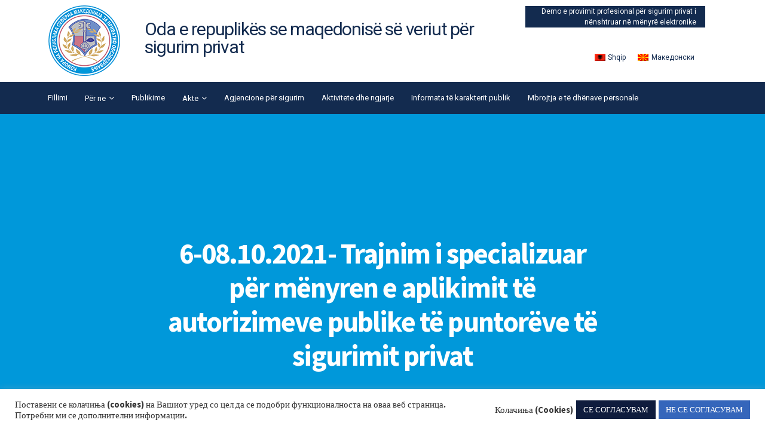

--- FILE ---
content_type: text/html; charset=UTF-8
request_url: https://obezbeduvanje.org.mk/2021/10/21/6-08-10-2021-trajnim-i-specializuar-per-menyren-e-aplikimit-te-autorizimeve-publike-te-puntoreve-te-sigurimit-privat/?lang=sq
body_size: 17685
content:
<!DOCTYPE html>
<html lang="sq-AL">
<head>
<meta charset="UTF-8">
<meta name="viewport" content="width=device-width, initial-scale=1">
<link rel="profile" href="https://gmpg.org/xfn/11" />
<link rel="pingback" href="https://obezbeduvanje.org.mk/xmlrpc.php">

<title>6-08.10.2021- Trajnim i specializuar për mënyren e aplikimit të autorizimeve publike të puntorëve të sigurimit privat &#8211; Комора на Република Северна Македонија за приватно обезбедување</title>
<meta name='robots' content='max-image-preview:large' />
<link rel="alternate" hreflang="mk" href="https://obezbeduvanje.org.mk/2021/10/06/06-08-10-2021-%d1%81%d0%bf%d0%b5%d1%86%d0%b8%d1%98%d0%b0%d0%bb%d0%b8%d0%b7%d0%b8%d1%80%d0%b0%d0%bd%d0%b0-%d0%be%d0%b1%d1%83%d0%ba%d0%b0-%d0%b7%d0%b0-%d0%bd%d0%b0%d1%87%d0%b8%d0%bd-%d0%bd/" />
<link rel="alternate" hreflang="sq" href="https://obezbeduvanje.org.mk/2021/10/21/6-08-10-2021-trajnim-i-specializuar-per-menyren-e-aplikimit-te-autorizimeve-publike-te-puntoreve-te-sigurimit-privat/?lang=sq" />
<link rel="alternate" hreflang="x-default" href="https://obezbeduvanje.org.mk/2021/10/06/06-08-10-2021-%d1%81%d0%bf%d0%b5%d1%86%d0%b8%d1%98%d0%b0%d0%bb%d0%b8%d0%b7%d0%b8%d1%80%d0%b0%d0%bd%d0%b0-%d0%be%d0%b1%d1%83%d0%ba%d0%b0-%d0%b7%d0%b0-%d0%bd%d0%b0%d1%87%d0%b8%d0%bd-%d0%bd/" />
<link href='https://fonts.gstatic.com' crossorigin rel='preconnect' />
<link rel="alternate" type="application/rss+xml" title="Комора на Република Северна Македонија за приватно обезбедување &raquo; Feed" href="https://obezbeduvanje.org.mk/feed/?lang=sq" />
<link rel="alternate" type="application/rss+xml" title="Комора на Република Северна Македонија за приватно обезбедување &raquo; Comments Feed" href="https://obezbeduvanje.org.mk/comments/feed/?lang=sq" />
<link rel="alternate" type="application/rss+xml" title="Комора на Република Северна Македонија за приватно обезбедување &raquo; 6-08.10.2021- Trajnim i specializuar për mënyren e aplikimit të autorizimeve publike të puntorëve të sigurimit privat Comments Feed" href="https://obezbeduvanje.org.mk/2021/10/21/6-08-10-2021-trajnim-i-specializuar-per-menyren-e-aplikimit-te-autorizimeve-publike-te-puntoreve-te-sigurimit-privat/feed/?lang=sq" />
<script type="text/javascript">
window._wpemojiSettings = {"baseUrl":"https:\/\/s.w.org\/images\/core\/emoji\/14.0.0\/72x72\/","ext":".png","svgUrl":"https:\/\/s.w.org\/images\/core\/emoji\/14.0.0\/svg\/","svgExt":".svg","source":{"concatemoji":"https:\/\/obezbeduvanje.org.mk\/wp-includes\/js\/wp-emoji-release.min.js?ver=6.1.1"}};
/*! This file is auto-generated */
!function(e,a,t){var n,r,o,i=a.createElement("canvas"),p=i.getContext&&i.getContext("2d");function s(e,t){var a=String.fromCharCode,e=(p.clearRect(0,0,i.width,i.height),p.fillText(a.apply(this,e),0,0),i.toDataURL());return p.clearRect(0,0,i.width,i.height),p.fillText(a.apply(this,t),0,0),e===i.toDataURL()}function c(e){var t=a.createElement("script");t.src=e,t.defer=t.type="text/javascript",a.getElementsByTagName("head")[0].appendChild(t)}for(o=Array("flag","emoji"),t.supports={everything:!0,everythingExceptFlag:!0},r=0;r<o.length;r++)t.supports[o[r]]=function(e){if(p&&p.fillText)switch(p.textBaseline="top",p.font="600 32px Arial",e){case"flag":return s([127987,65039,8205,9895,65039],[127987,65039,8203,9895,65039])?!1:!s([55356,56826,55356,56819],[55356,56826,8203,55356,56819])&&!s([55356,57332,56128,56423,56128,56418,56128,56421,56128,56430,56128,56423,56128,56447],[55356,57332,8203,56128,56423,8203,56128,56418,8203,56128,56421,8203,56128,56430,8203,56128,56423,8203,56128,56447]);case"emoji":return!s([129777,127995,8205,129778,127999],[129777,127995,8203,129778,127999])}return!1}(o[r]),t.supports.everything=t.supports.everything&&t.supports[o[r]],"flag"!==o[r]&&(t.supports.everythingExceptFlag=t.supports.everythingExceptFlag&&t.supports[o[r]]);t.supports.everythingExceptFlag=t.supports.everythingExceptFlag&&!t.supports.flag,t.DOMReady=!1,t.readyCallback=function(){t.DOMReady=!0},t.supports.everything||(n=function(){t.readyCallback()},a.addEventListener?(a.addEventListener("DOMContentLoaded",n,!1),e.addEventListener("load",n,!1)):(e.attachEvent("onload",n),a.attachEvent("onreadystatechange",function(){"complete"===a.readyState&&t.readyCallback()})),(e=t.source||{}).concatemoji?c(e.concatemoji):e.wpemoji&&e.twemoji&&(c(e.twemoji),c(e.wpemoji)))}(window,document,window._wpemojiSettings);
</script>
<style type="text/css">
img.wp-smiley,
img.emoji {
	display: inline !important;
	border: none !important;
	box-shadow: none !important;
	height: 1em !important;
	width: 1em !important;
	margin: 0 0.07em !important;
	vertical-align: -0.1em !important;
	background: none !important;
	padding: 0 !important;
}
</style>
	<link rel='stylesheet' id='wp-block-library-css' href='https://obezbeduvanje.org.mk/wp-includes/css/dist/block-library/style.min.css?ver=6.1.1' type='text/css' media='all' />
<link rel='stylesheet' id='classic-theme-styles-css' href='https://obezbeduvanje.org.mk/wp-includes/css/classic-themes.min.css?ver=1' type='text/css' media='all' />
<style id='global-styles-inline-css' type='text/css'>
body{--wp--preset--color--black: #000000;--wp--preset--color--cyan-bluish-gray: #abb8c3;--wp--preset--color--white: #ffffff;--wp--preset--color--pale-pink: #f78da7;--wp--preset--color--vivid-red: #cf2e2e;--wp--preset--color--luminous-vivid-orange: #ff6900;--wp--preset--color--luminous-vivid-amber: #fcb900;--wp--preset--color--light-green-cyan: #7bdcb5;--wp--preset--color--vivid-green-cyan: #00d084;--wp--preset--color--pale-cyan-blue: #8ed1fc;--wp--preset--color--vivid-cyan-blue: #0693e3;--wp--preset--color--vivid-purple: #9b51e0;--wp--preset--gradient--vivid-cyan-blue-to-vivid-purple: linear-gradient(135deg,rgba(6,147,227,1) 0%,rgb(155,81,224) 100%);--wp--preset--gradient--light-green-cyan-to-vivid-green-cyan: linear-gradient(135deg,rgb(122,220,180) 0%,rgb(0,208,130) 100%);--wp--preset--gradient--luminous-vivid-amber-to-luminous-vivid-orange: linear-gradient(135deg,rgba(252,185,0,1) 0%,rgba(255,105,0,1) 100%);--wp--preset--gradient--luminous-vivid-orange-to-vivid-red: linear-gradient(135deg,rgba(255,105,0,1) 0%,rgb(207,46,46) 100%);--wp--preset--gradient--very-light-gray-to-cyan-bluish-gray: linear-gradient(135deg,rgb(238,238,238) 0%,rgb(169,184,195) 100%);--wp--preset--gradient--cool-to-warm-spectrum: linear-gradient(135deg,rgb(74,234,220) 0%,rgb(151,120,209) 20%,rgb(207,42,186) 40%,rgb(238,44,130) 60%,rgb(251,105,98) 80%,rgb(254,248,76) 100%);--wp--preset--gradient--blush-light-purple: linear-gradient(135deg,rgb(255,206,236) 0%,rgb(152,150,240) 100%);--wp--preset--gradient--blush-bordeaux: linear-gradient(135deg,rgb(254,205,165) 0%,rgb(254,45,45) 50%,rgb(107,0,62) 100%);--wp--preset--gradient--luminous-dusk: linear-gradient(135deg,rgb(255,203,112) 0%,rgb(199,81,192) 50%,rgb(65,88,208) 100%);--wp--preset--gradient--pale-ocean: linear-gradient(135deg,rgb(255,245,203) 0%,rgb(182,227,212) 50%,rgb(51,167,181) 100%);--wp--preset--gradient--electric-grass: linear-gradient(135deg,rgb(202,248,128) 0%,rgb(113,206,126) 100%);--wp--preset--gradient--midnight: linear-gradient(135deg,rgb(2,3,129) 0%,rgb(40,116,252) 100%);--wp--preset--duotone--dark-grayscale: url('#wp-duotone-dark-grayscale');--wp--preset--duotone--grayscale: url('#wp-duotone-grayscale');--wp--preset--duotone--purple-yellow: url('#wp-duotone-purple-yellow');--wp--preset--duotone--blue-red: url('#wp-duotone-blue-red');--wp--preset--duotone--midnight: url('#wp-duotone-midnight');--wp--preset--duotone--magenta-yellow: url('#wp-duotone-magenta-yellow');--wp--preset--duotone--purple-green: url('#wp-duotone-purple-green');--wp--preset--duotone--blue-orange: url('#wp-duotone-blue-orange');--wp--preset--font-size--small: 13px;--wp--preset--font-size--medium: 20px;--wp--preset--font-size--large: 36px;--wp--preset--font-size--x-large: 42px;--wp--preset--spacing--20: 0.44rem;--wp--preset--spacing--30: 0.67rem;--wp--preset--spacing--40: 1rem;--wp--preset--spacing--50: 1.5rem;--wp--preset--spacing--60: 2.25rem;--wp--preset--spacing--70: 3.38rem;--wp--preset--spacing--80: 5.06rem;}:where(.is-layout-flex){gap: 0.5em;}body .is-layout-flow > .alignleft{float: left;margin-inline-start: 0;margin-inline-end: 2em;}body .is-layout-flow > .alignright{float: right;margin-inline-start: 2em;margin-inline-end: 0;}body .is-layout-flow > .aligncenter{margin-left: auto !important;margin-right: auto !important;}body .is-layout-constrained > .alignleft{float: left;margin-inline-start: 0;margin-inline-end: 2em;}body .is-layout-constrained > .alignright{float: right;margin-inline-start: 2em;margin-inline-end: 0;}body .is-layout-constrained > .aligncenter{margin-left: auto !important;margin-right: auto !important;}body .is-layout-constrained > :where(:not(.alignleft):not(.alignright):not(.alignfull)){max-width: var(--wp--style--global--content-size);margin-left: auto !important;margin-right: auto !important;}body .is-layout-constrained > .alignwide{max-width: var(--wp--style--global--wide-size);}body .is-layout-flex{display: flex;}body .is-layout-flex{flex-wrap: wrap;align-items: center;}body .is-layout-flex > *{margin: 0;}:where(.wp-block-columns.is-layout-flex){gap: 2em;}.has-black-color{color: var(--wp--preset--color--black) !important;}.has-cyan-bluish-gray-color{color: var(--wp--preset--color--cyan-bluish-gray) !important;}.has-white-color{color: var(--wp--preset--color--white) !important;}.has-pale-pink-color{color: var(--wp--preset--color--pale-pink) !important;}.has-vivid-red-color{color: var(--wp--preset--color--vivid-red) !important;}.has-luminous-vivid-orange-color{color: var(--wp--preset--color--luminous-vivid-orange) !important;}.has-luminous-vivid-amber-color{color: var(--wp--preset--color--luminous-vivid-amber) !important;}.has-light-green-cyan-color{color: var(--wp--preset--color--light-green-cyan) !important;}.has-vivid-green-cyan-color{color: var(--wp--preset--color--vivid-green-cyan) !important;}.has-pale-cyan-blue-color{color: var(--wp--preset--color--pale-cyan-blue) !important;}.has-vivid-cyan-blue-color{color: var(--wp--preset--color--vivid-cyan-blue) !important;}.has-vivid-purple-color{color: var(--wp--preset--color--vivid-purple) !important;}.has-black-background-color{background-color: var(--wp--preset--color--black) !important;}.has-cyan-bluish-gray-background-color{background-color: var(--wp--preset--color--cyan-bluish-gray) !important;}.has-white-background-color{background-color: var(--wp--preset--color--white) !important;}.has-pale-pink-background-color{background-color: var(--wp--preset--color--pale-pink) !important;}.has-vivid-red-background-color{background-color: var(--wp--preset--color--vivid-red) !important;}.has-luminous-vivid-orange-background-color{background-color: var(--wp--preset--color--luminous-vivid-orange) !important;}.has-luminous-vivid-amber-background-color{background-color: var(--wp--preset--color--luminous-vivid-amber) !important;}.has-light-green-cyan-background-color{background-color: var(--wp--preset--color--light-green-cyan) !important;}.has-vivid-green-cyan-background-color{background-color: var(--wp--preset--color--vivid-green-cyan) !important;}.has-pale-cyan-blue-background-color{background-color: var(--wp--preset--color--pale-cyan-blue) !important;}.has-vivid-cyan-blue-background-color{background-color: var(--wp--preset--color--vivid-cyan-blue) !important;}.has-vivid-purple-background-color{background-color: var(--wp--preset--color--vivid-purple) !important;}.has-black-border-color{border-color: var(--wp--preset--color--black) !important;}.has-cyan-bluish-gray-border-color{border-color: var(--wp--preset--color--cyan-bluish-gray) !important;}.has-white-border-color{border-color: var(--wp--preset--color--white) !important;}.has-pale-pink-border-color{border-color: var(--wp--preset--color--pale-pink) !important;}.has-vivid-red-border-color{border-color: var(--wp--preset--color--vivid-red) !important;}.has-luminous-vivid-orange-border-color{border-color: var(--wp--preset--color--luminous-vivid-orange) !important;}.has-luminous-vivid-amber-border-color{border-color: var(--wp--preset--color--luminous-vivid-amber) !important;}.has-light-green-cyan-border-color{border-color: var(--wp--preset--color--light-green-cyan) !important;}.has-vivid-green-cyan-border-color{border-color: var(--wp--preset--color--vivid-green-cyan) !important;}.has-pale-cyan-blue-border-color{border-color: var(--wp--preset--color--pale-cyan-blue) !important;}.has-vivid-cyan-blue-border-color{border-color: var(--wp--preset--color--vivid-cyan-blue) !important;}.has-vivid-purple-border-color{border-color: var(--wp--preset--color--vivid-purple) !important;}.has-vivid-cyan-blue-to-vivid-purple-gradient-background{background: var(--wp--preset--gradient--vivid-cyan-blue-to-vivid-purple) !important;}.has-light-green-cyan-to-vivid-green-cyan-gradient-background{background: var(--wp--preset--gradient--light-green-cyan-to-vivid-green-cyan) !important;}.has-luminous-vivid-amber-to-luminous-vivid-orange-gradient-background{background: var(--wp--preset--gradient--luminous-vivid-amber-to-luminous-vivid-orange) !important;}.has-luminous-vivid-orange-to-vivid-red-gradient-background{background: var(--wp--preset--gradient--luminous-vivid-orange-to-vivid-red) !important;}.has-very-light-gray-to-cyan-bluish-gray-gradient-background{background: var(--wp--preset--gradient--very-light-gray-to-cyan-bluish-gray) !important;}.has-cool-to-warm-spectrum-gradient-background{background: var(--wp--preset--gradient--cool-to-warm-spectrum) !important;}.has-blush-light-purple-gradient-background{background: var(--wp--preset--gradient--blush-light-purple) !important;}.has-blush-bordeaux-gradient-background{background: var(--wp--preset--gradient--blush-bordeaux) !important;}.has-luminous-dusk-gradient-background{background: var(--wp--preset--gradient--luminous-dusk) !important;}.has-pale-ocean-gradient-background{background: var(--wp--preset--gradient--pale-ocean) !important;}.has-electric-grass-gradient-background{background: var(--wp--preset--gradient--electric-grass) !important;}.has-midnight-gradient-background{background: var(--wp--preset--gradient--midnight) !important;}.has-small-font-size{font-size: var(--wp--preset--font-size--small) !important;}.has-medium-font-size{font-size: var(--wp--preset--font-size--medium) !important;}.has-large-font-size{font-size: var(--wp--preset--font-size--large) !important;}.has-x-large-font-size{font-size: var(--wp--preset--font-size--x-large) !important;}
.wp-block-navigation a:where(:not(.wp-element-button)){color: inherit;}
:where(.wp-block-columns.is-layout-flex){gap: 2em;}
.wp-block-pullquote{font-size: 1.5em;line-height: 1.6;}
</style>
<link rel='stylesheet' id='contact-form-7-css' href='https://obezbeduvanje.org.mk/wp-content/plugins/contact-form-7/includes/css/styles.css?ver=5.7.4' type='text/css' media='all' />
<link rel='stylesheet' id='cookie-law-info-css' href='https://obezbeduvanje.org.mk/wp-content/plugins/cookie-law-info/legacy/public/css/cookie-law-info-public.css?ver=3.0.8' type='text/css' media='all' />
<link rel='stylesheet' id='cookie-law-info-gdpr-css' href='https://obezbeduvanje.org.mk/wp-content/plugins/cookie-law-info/legacy/public/css/cookie-law-info-gdpr.css?ver=3.0.8' type='text/css' media='all' />
<link rel='stylesheet' id='wpml-legacy-horizontal-list-0-css' href='//obezbeduvanje.org.mk/wp-content/plugins/sitepress-multilingual-cms/templates/language-switchers/legacy-list-horizontal/style.min.css?ver=1' type='text/css' media='all' />
<link rel='stylesheet' id='font-awesome-css' href='https://obezbeduvanje.org.mk/wp-content/plugins/elementor/assets/lib/font-awesome/css/font-awesome.min.css?ver=4.7.0' type='text/css' media='all' />
<link rel='stylesheet' id='uikit-css' href='https://obezbeduvanje.org.mk/wp-content/plugins/pixerex-elements/assets/css/uikit.min.css?ver=1.0.0' type='text/css' media='all' />
<link rel='stylesheet' id='pixe-main-style-css' href='https://obezbeduvanje.org.mk/wp-content/themes/gentium/style.css?ver=6.1.1' type='text/css' media='all' />
<link rel='stylesheet' id='elementor-frontend-legacy-css' href='https://obezbeduvanje.org.mk/wp-content/plugins/elementor/assets/css/frontend-legacy.min.css?ver=3.14.1' type='text/css' media='all' />
<link rel='stylesheet' id='elementor-frontend-css' href='https://obezbeduvanje.org.mk/wp-content/plugins/elementor/assets/css/frontend.min.css?ver=3.14.1' type='text/css' media='all' />
<link rel='stylesheet' id='elementor-post-37-css' href='https://obezbeduvanje.org.mk/wp-content/uploads/elementor/css/post-37.css?ver=1689891209' type='text/css' media='all' />
<link rel='stylesheet' id='tablepress-default-css' href='https://obezbeduvanje.org.mk/wp-content/plugins/tablepress/css/build/default.css?ver=2.0.4' type='text/css' media='all' />
<link rel='stylesheet' id='elementor-icons-css' href='https://obezbeduvanje.org.mk/wp-content/plugins/elementor/assets/lib/eicons/css/elementor-icons.min.css?ver=5.20.0' type='text/css' media='all' />
<link rel='stylesheet' id='swiper-css' href='https://obezbeduvanje.org.mk/wp-content/plugins/elementor/assets/lib/swiper/css/swiper.min.css?ver=5.3.6' type='text/css' media='all' />
<link rel='stylesheet' id='elementor-post-7-css' href='https://obezbeduvanje.org.mk/wp-content/uploads/elementor/css/post-7.css?ver=1679318608' type='text/css' media='all' />
<link rel='stylesheet' id='elementor-pro-css' href='https://obezbeduvanje.org.mk/wp-content/plugins/elementor-pro/assets/css/frontend.min.css?ver=3.11.6' type='text/css' media='all' />
<link rel='stylesheet' id='pr-icons-css' href='https://obezbeduvanje.org.mk/wp-content/plugins/pixerex-elements/assets/css/iconfont.css?ver=1.0.0' type='text/css' media='all' />
<link rel='stylesheet' id='pr-style-css' href='https://obezbeduvanje.org.mk/wp-content/plugins/pixerex-elements/assets/css/pr-style.css?ver=1.0.0' type='text/css' media='all' />
<link rel='stylesheet' id='slick-css' href='https://obezbeduvanje.org.mk/wp-content/plugins/pixerex-elements/assets/css/slick.css?ver=1.0.0' type='text/css' media='all' />
<link rel='stylesheet' id='social-share-style-css' href='https://obezbeduvanje.org.mk/wp-content/plugins/pixerex-elements/assets/css/social-share.css?ver=1.0.0' type='text/css' media='all' />
<link rel='stylesheet' id='elementor-global-css' href='https://obezbeduvanje.org.mk/wp-content/uploads/elementor/css/global.css?ver=1679318610' type='text/css' media='all' />
<link rel='stylesheet' id='google-fonts-1-css' href='https://fonts.googleapis.com/css?family=Roboto%3A100%2C100italic%2C200%2C200italic%2C300%2C300italic%2C400%2C400italic%2C500%2C500italic%2C600%2C600italic%2C700%2C700italic%2C800%2C800italic%2C900%2C900italic%7CRoboto+Slab%3A100%2C100italic%2C200%2C200italic%2C300%2C300italic%2C400%2C400italic%2C500%2C500italic%2C600%2C600italic%2C700%2C700italic%2C800%2C800italic%2C900%2C900italic&#038;display=auto&#038;ver=6.1.1' type='text/css' media='all' />
<link rel="preconnect" href="https://fonts.gstatic.com/" crossorigin><script type='text/javascript' src='https://obezbeduvanje.org.mk/wp-includes/js/jquery/jquery.min.js?ver=3.6.1' id='jquery-core-js'></script>
<script type='text/javascript' src='https://obezbeduvanje.org.mk/wp-includes/js/jquery/jquery-migrate.min.js?ver=3.3.2' id='jquery-migrate-js'></script>
<script type='text/javascript' id='cookie-law-info-js-extra'>
/* <![CDATA[ */
var Cli_Data = {"nn_cookie_ids":[],"cookielist":[],"non_necessary_cookies":[],"ccpaEnabled":"","ccpaRegionBased":"","ccpaBarEnabled":"","strictlyEnabled":["necessary","obligatoire"],"ccpaType":"gdpr","js_blocking":"1","custom_integration":"","triggerDomRefresh":"","secure_cookies":""};
var cli_cookiebar_settings = {"animate_speed_hide":"500","animate_speed_show":"500","background":"#FFF","border":"#b1a6a6c2","border_on":"","button_1_button_colour":"#231c75","button_1_button_hover":"#1c165e","button_1_link_colour":"#fff","button_1_as_button":"1","button_1_new_win":"","button_2_button_colour":"#333","button_2_button_hover":"#292929","button_2_link_colour":"#444","button_2_as_button":"","button_2_hidebar":"","button_3_button_colour":"#3566bb","button_3_button_hover":"#2a5296","button_3_link_colour":"#fff","button_3_as_button":"1","button_3_new_win":"","button_4_button_colour":"#000","button_4_button_hover":"#000000","button_4_link_colour":"#333333","button_4_as_button":"","button_7_button_colour":"#0f1c3d","button_7_button_hover":"#0c1631","button_7_link_colour":"#fff","button_7_as_button":"1","button_7_new_win":"","font_family":"inherit","header_fix":"","notify_animate_hide":"1","notify_animate_show":"","notify_div_id":"#cookie-law-info-bar","notify_position_horizontal":"right","notify_position_vertical":"bottom","scroll_close":"","scroll_close_reload":"","accept_close_reload":"","reject_close_reload":"","showagain_tab":"","showagain_background":"#fff","showagain_border":"#000","showagain_div_id":"#cookie-law-info-again","showagain_x_position":"100px","text":"#333333","show_once_yn":"","show_once":"10000","logging_on":"","as_popup":"","popup_overlay":"1","bar_heading_text":"","cookie_bar_as":"banner","popup_showagain_position":"bottom-right","widget_position":"left"};
var log_object = {"ajax_url":"https:\/\/obezbeduvanje.org.mk\/wp-admin\/admin-ajax.php"};
/* ]]> */
</script>
<script type='text/javascript' src='https://obezbeduvanje.org.mk/wp-content/plugins/cookie-law-info/legacy/public/js/cookie-law-info-public.js?ver=3.0.8' id='cookie-law-info-js'></script>
<script type='text/javascript' src='https://obezbeduvanje.org.mk/wp-content/plugins/pixerex-core/plugins/pixerex-extras//js/social.js?ver=0.5' id='pixe-share-window-js'></script>
<link rel="https://api.w.org/" href="https://obezbeduvanje.org.mk/wp-json/" /><link rel="alternate" type="application/json" href="https://obezbeduvanje.org.mk/wp-json/wp/v2/posts/6927" /><link rel="EditURI" type="application/rsd+xml" title="RSD" href="https://obezbeduvanje.org.mk/xmlrpc.php?rsd" />
<link rel="wlwmanifest" type="application/wlwmanifest+xml" href="https://obezbeduvanje.org.mk/wp-includes/wlwmanifest.xml" />
<meta name="generator" content="WordPress 6.1.1" />
<link rel="canonical" href="https://obezbeduvanje.org.mk/2021/10/21/6-08-10-2021-trajnim-i-specializuar-per-menyren-e-aplikimit-te-autorizimeve-publike-te-puntoreve-te-sigurimit-privat/?lang=sq" />
<link rel='shortlink' href='https://obezbeduvanje.org.mk/?p=6927&#038;lang=sq' />
<link rel="alternate" type="application/json+oembed" href="https://obezbeduvanje.org.mk/wp-json/oembed/1.0/embed?url=https%3A%2F%2Fobezbeduvanje.org.mk%2F2021%2F10%2F21%2F6-08-10-2021-trajnim-i-specializuar-per-menyren-e-aplikimit-te-autorizimeve-publike-te-puntoreve-te-sigurimit-privat%2F%3Flang%3Dsq" />
<link rel="alternate" type="text/xml+oembed" href="https://obezbeduvanje.org.mk/wp-json/oembed/1.0/embed?url=https%3A%2F%2Fobezbeduvanje.org.mk%2F2021%2F10%2F21%2F6-08-10-2021-trajnim-i-specializuar-per-menyren-e-aplikimit-te-autorizimeve-publike-te-puntoreve-te-sigurimit-privat%2F%3Flang%3Dsq&#038;format=xml" />
<meta name="generator" content="WPML ver:4.5.14 stt:48,1,33;" />
<meta name="generator" content="Elementor 3.14.1; features: a11y_improvements, additional_custom_breakpoints; settings: css_print_method-external, google_font-enabled, font_display-auto">
<style type="text/css">.recentcomments a{display:inline !important;padding:0 !important;margin:0 !important;}</style><link rel="icon" href="https://obezbeduvanje.org.mk/wp-content/uploads/2020/12/cropped-logo-2-1-32x32.png" sizes="32x32" />
<link rel="icon" href="https://obezbeduvanje.org.mk/wp-content/uploads/2020/12/cropped-logo-2-1-192x192.png" sizes="192x192" />
<link rel="apple-touch-icon" href="https://obezbeduvanje.org.mk/wp-content/uploads/2020/12/cropped-logo-2-1-180x180.png" />
<meta name="msapplication-TileImage" content="https://obezbeduvanje.org.mk/wp-content/uploads/2020/12/cropped-logo-2-1-270x270.png" />
		<style type="text/css" id="wp-custom-css">
			.entry-body.clrfix {
    color: black;
}

.section-title.thumbnail-bg.left {
	display:none
}

ul.content.uk-list.uk-list-divider {
    color: black;
}

.category {
    display: none;
}		</style>
		<style id="kirki-inline-styles">.blog-entry-title.entry-title a:hover,.breadcrumbs a,.comment-list .reply a:hover,.custom-pagination .page-numbers.current,.nav-links a:hover,.single-post .post-enty-meta .tags a:hover,.single-post-content .post-enty-meta strong,.woocommerce .star-rating,.woocommerce div.product .woocommerce-tabs ul.tabs li.active a,.woocommerce li.product .price a:hover,a.loadMore:hover,a.loadMore:hover .text{color:#0097d8;}#respond #submit,#respond input#submit:hover,.custom-pagination .page-numbers.current,.page-numbers:hover,a.loadMore,a.loadMore:hover,h5,input[type="reset"],input[type="submit"]{border-color:#0097d8;}#respond #submit:hover,.pixe-split-pages>span,.woocommerce #respond input#submit,.woocommerce #respond input#submit.alt,.woocommerce #respond input#submit:hover,.woocommerce .added_to_cart,.woocommerce a.button,.woocommerce a.button.alt,.woocommerce a.button.alt:hover,.woocommerce a.button:hover,.woocommerce button.button,.woocommerce button.button.alt,.woocommerce button.button.alt:hover,.woocommerce button.button:hover,.woocommerce input.button,.woocommerce input.button.alt,.woocommerce input.button.alt:hover,.woocommerce input.button:hover,.woocommerce span.onsale,.woocommerce ul.products li.product .onsale,body #loader .loading .progress .bar-loading,input[type="reset"]:hover,input[type="submit"]:hover{background-color:#0097d8;}.spinner:after{border-top-color:#0097d8;}body{background-color:#ffffff;}.post-enty-meta .tags a,.woocommerce div.product p.price,.woocommerce div.product span.price,.woocommerce ul.products li.product .price,body{color:#ffffff;}#respond #submit,.blog-entry-title.entry-title a,.comment-list .author a,.comment-list .reply a,.custom-pagination .page-numbers,.form-row label,.meta-share a,.nav-links a,.site-title a,.woocommerce .cart_item .product-name a,.woocommerce .woocommerce-MyAccount-navigation-link.is-active a,.woocommerce div.product .woocommerce-tabs ul.tabs li a,.woocommerce div.product p.price ins,.woocommerce div.product span.price ins,.woocommerce ul.products li.product .price ins,a.loadMore .text,blockquote>p,h1,h2,h3,h3.entry-title,h4,h5,input[type="reset"],input[type="submit"],strong{color:#000000;}a{color:#132b4f;}a:hover{color:#91c3d8;}.pixe_header_holder .pr-site-branding, .pixe_header_holder .header-wrap .branding{max-width:122px;}.pixe_sticky_header_holder .pr-site-branding{max-width:120px;}.mobile-logo, .page-mobile-menu-logo >a{max-width:120px;}.mobile-logo .site-title a{font-size:22px;}#mobile-header{background-color:#132b4f;}#mobile-header .toggle-icon i,.mobile-logo .site-title a{color:#ffffff;}.uk-offcanvas-bar{background-color:#132b4f;}.pr__mobile__nav .menu ul li a,.pr__mobile__nav .ul-menu li.menu-item-has-children>a:after,button.uk-offcanvas-close.uk-close.uk-icon{color:#ffffff;}.pr__mobile__nav .menu ul li a:focus,.pr__mobile__nav .menu ul li a:hover{color:#e8e8e8;}.pr__mobile__nav .menu ul li.current_page_item a{color:#e8e8e8;}.section-title.thumbnail-bg::before{background-color:rgba(0,0,0,0.9);}.section-title.thumbnail-bg{padding-top:200px;padding-bottom:70px;}.section-title .entry-title{color:#ffffff;margin-bottom:26px;font-family:Open Sans Condensed;font-size:42px;font-weight:700;letter-spacing:0px;line-height:47px;text-transform:none;}hr.pr-page-title-hr{background-color:#0097d8;width:70px;height:2px;margin-bottom:40px;}.breadcrumbs > span,.breadcrumbs > span > a{color:#0097d8;}.breadcrumbs > span,span.breadcrumbs__separator:before{color:#ffffff;}.breadcrumbs,.breadcrumbs a{font-family:Open Sans Condensed;font-size:16px;font-weight:700;letter-spacing:0px;line-height:1.5;text-transform:uppercase;}body,input,select,textarea{font-family:Source Sans Pro;font-size:17px;font-weight:400;line-height:1.5;}.read-more a,.single-post-heade-content .entry-title,blockquote>p,h1,h2,h3,h4,h5,h6{font-family:Source Sans Pro;font-weight:700;letter-spacing:-.04em;}h1{font-size:42px;}h2{font-size:28px;}h3{font-size:22px;}h4{font-size:18px;}h5{font-size:14px;}h6{font-size:12px;}.blog-entry-title.entry-title{font-size:21px;}.pixe-single-post-header-full:before{background:#0098da;}.pixe-single-post-header-full{padding-top:165px;padding-bottom:83px;}.single-post-heade-content .entry-title{color:#ffffff;font-size:48px;}.single-post-heade-content .category,.single-post-heade-content .category a{color:#ffffff;}.single-post-heade-content .category a{font-size:14px;}/* cyrillic-ext */
@font-face {
  font-family: 'Open Sans Condensed';
  font-style: normal;
  font-weight: 700;
  font-display: swap;
  src: url(https://obezbeduvanje.org.mk/wp-content/fonts/open-sans-condensed/font) format('woff');
  unicode-range: U+0460-052F, U+1C80-1C8A, U+20B4, U+2DE0-2DFF, U+A640-A69F, U+FE2E-FE2F;
}
/* cyrillic */
@font-face {
  font-family: 'Open Sans Condensed';
  font-style: normal;
  font-weight: 700;
  font-display: swap;
  src: url(https://obezbeduvanje.org.mk/wp-content/fonts/open-sans-condensed/font) format('woff');
  unicode-range: U+0301, U+0400-045F, U+0490-0491, U+04B0-04B1, U+2116;
}
/* greek-ext */
@font-face {
  font-family: 'Open Sans Condensed';
  font-style: normal;
  font-weight: 700;
  font-display: swap;
  src: url(https://obezbeduvanje.org.mk/wp-content/fonts/open-sans-condensed/font) format('woff');
  unicode-range: U+1F00-1FFF;
}
/* greek */
@font-face {
  font-family: 'Open Sans Condensed';
  font-style: normal;
  font-weight: 700;
  font-display: swap;
  src: url(https://obezbeduvanje.org.mk/wp-content/fonts/open-sans-condensed/font) format('woff');
  unicode-range: U+0370-0377, U+037A-037F, U+0384-038A, U+038C, U+038E-03A1, U+03A3-03FF;
}
/* vietnamese */
@font-face {
  font-family: 'Open Sans Condensed';
  font-style: normal;
  font-weight: 700;
  font-display: swap;
  src: url(https://obezbeduvanje.org.mk/wp-content/fonts/open-sans-condensed/font) format('woff');
  unicode-range: U+0102-0103, U+0110-0111, U+0128-0129, U+0168-0169, U+01A0-01A1, U+01AF-01B0, U+0300-0301, U+0303-0304, U+0308-0309, U+0323, U+0329, U+1EA0-1EF9, U+20AB;
}
/* latin-ext */
@font-face {
  font-family: 'Open Sans Condensed';
  font-style: normal;
  font-weight: 700;
  font-display: swap;
  src: url(https://obezbeduvanje.org.mk/wp-content/fonts/open-sans-condensed/font) format('woff');
  unicode-range: U+0100-02BA, U+02BD-02C5, U+02C7-02CC, U+02CE-02D7, U+02DD-02FF, U+0304, U+0308, U+0329, U+1D00-1DBF, U+1E00-1E9F, U+1EF2-1EFF, U+2020, U+20A0-20AB, U+20AD-20C0, U+2113, U+2C60-2C7F, U+A720-A7FF;
}
/* latin */
@font-face {
  font-family: 'Open Sans Condensed';
  font-style: normal;
  font-weight: 700;
  font-display: swap;
  src: url(https://obezbeduvanje.org.mk/wp-content/fonts/open-sans-condensed/font) format('woff');
  unicode-range: U+0000-00FF, U+0131, U+0152-0153, U+02BB-02BC, U+02C6, U+02DA, U+02DC, U+0304, U+0308, U+0329, U+2000-206F, U+20AC, U+2122, U+2191, U+2193, U+2212, U+2215, U+FEFF, U+FFFD;
}/* cyrillic-ext */
@font-face {
  font-family: 'Source Sans Pro';
  font-style: normal;
  font-weight: 400;
  font-display: swap;
  src: url(https://obezbeduvanje.org.mk/wp-content/fonts/source-sans-pro/font) format('woff');
  unicode-range: U+0460-052F, U+1C80-1C8A, U+20B4, U+2DE0-2DFF, U+A640-A69F, U+FE2E-FE2F;
}
/* cyrillic */
@font-face {
  font-family: 'Source Sans Pro';
  font-style: normal;
  font-weight: 400;
  font-display: swap;
  src: url(https://obezbeduvanje.org.mk/wp-content/fonts/source-sans-pro/font) format('woff');
  unicode-range: U+0301, U+0400-045F, U+0490-0491, U+04B0-04B1, U+2116;
}
/* greek-ext */
@font-face {
  font-family: 'Source Sans Pro';
  font-style: normal;
  font-weight: 400;
  font-display: swap;
  src: url(https://obezbeduvanje.org.mk/wp-content/fonts/source-sans-pro/font) format('woff');
  unicode-range: U+1F00-1FFF;
}
/* greek */
@font-face {
  font-family: 'Source Sans Pro';
  font-style: normal;
  font-weight: 400;
  font-display: swap;
  src: url(https://obezbeduvanje.org.mk/wp-content/fonts/source-sans-pro/font) format('woff');
  unicode-range: U+0370-0377, U+037A-037F, U+0384-038A, U+038C, U+038E-03A1, U+03A3-03FF;
}
/* vietnamese */
@font-face {
  font-family: 'Source Sans Pro';
  font-style: normal;
  font-weight: 400;
  font-display: swap;
  src: url(https://obezbeduvanje.org.mk/wp-content/fonts/source-sans-pro/font) format('woff');
  unicode-range: U+0102-0103, U+0110-0111, U+0128-0129, U+0168-0169, U+01A0-01A1, U+01AF-01B0, U+0300-0301, U+0303-0304, U+0308-0309, U+0323, U+0329, U+1EA0-1EF9, U+20AB;
}
/* latin-ext */
@font-face {
  font-family: 'Source Sans Pro';
  font-style: normal;
  font-weight: 400;
  font-display: swap;
  src: url(https://obezbeduvanje.org.mk/wp-content/fonts/source-sans-pro/font) format('woff');
  unicode-range: U+0100-02BA, U+02BD-02C5, U+02C7-02CC, U+02CE-02D7, U+02DD-02FF, U+0304, U+0308, U+0329, U+1D00-1DBF, U+1E00-1E9F, U+1EF2-1EFF, U+2020, U+20A0-20AB, U+20AD-20C0, U+2113, U+2C60-2C7F, U+A720-A7FF;
}
/* latin */
@font-face {
  font-family: 'Source Sans Pro';
  font-style: normal;
  font-weight: 400;
  font-display: swap;
  src: url(https://obezbeduvanje.org.mk/wp-content/fonts/source-sans-pro/font) format('woff');
  unicode-range: U+0000-00FF, U+0131, U+0152-0153, U+02BB-02BC, U+02C6, U+02DA, U+02DC, U+0304, U+0308, U+0329, U+2000-206F, U+20AC, U+2122, U+2191, U+2193, U+2212, U+2215, U+FEFF, U+FFFD;
}
/* cyrillic-ext */
@font-face {
  font-family: 'Source Sans Pro';
  font-style: normal;
  font-weight: 700;
  font-display: swap;
  src: url(https://obezbeduvanje.org.mk/wp-content/fonts/source-sans-pro/font) format('woff');
  unicode-range: U+0460-052F, U+1C80-1C8A, U+20B4, U+2DE0-2DFF, U+A640-A69F, U+FE2E-FE2F;
}
/* cyrillic */
@font-face {
  font-family: 'Source Sans Pro';
  font-style: normal;
  font-weight: 700;
  font-display: swap;
  src: url(https://obezbeduvanje.org.mk/wp-content/fonts/source-sans-pro/font) format('woff');
  unicode-range: U+0301, U+0400-045F, U+0490-0491, U+04B0-04B1, U+2116;
}
/* greek-ext */
@font-face {
  font-family: 'Source Sans Pro';
  font-style: normal;
  font-weight: 700;
  font-display: swap;
  src: url(https://obezbeduvanje.org.mk/wp-content/fonts/source-sans-pro/font) format('woff');
  unicode-range: U+1F00-1FFF;
}
/* greek */
@font-face {
  font-family: 'Source Sans Pro';
  font-style: normal;
  font-weight: 700;
  font-display: swap;
  src: url(https://obezbeduvanje.org.mk/wp-content/fonts/source-sans-pro/font) format('woff');
  unicode-range: U+0370-0377, U+037A-037F, U+0384-038A, U+038C, U+038E-03A1, U+03A3-03FF;
}
/* vietnamese */
@font-face {
  font-family: 'Source Sans Pro';
  font-style: normal;
  font-weight: 700;
  font-display: swap;
  src: url(https://obezbeduvanje.org.mk/wp-content/fonts/source-sans-pro/font) format('woff');
  unicode-range: U+0102-0103, U+0110-0111, U+0128-0129, U+0168-0169, U+01A0-01A1, U+01AF-01B0, U+0300-0301, U+0303-0304, U+0308-0309, U+0323, U+0329, U+1EA0-1EF9, U+20AB;
}
/* latin-ext */
@font-face {
  font-family: 'Source Sans Pro';
  font-style: normal;
  font-weight: 700;
  font-display: swap;
  src: url(https://obezbeduvanje.org.mk/wp-content/fonts/source-sans-pro/font) format('woff');
  unicode-range: U+0100-02BA, U+02BD-02C5, U+02C7-02CC, U+02CE-02D7, U+02DD-02FF, U+0304, U+0308, U+0329, U+1D00-1DBF, U+1E00-1E9F, U+1EF2-1EFF, U+2020, U+20A0-20AB, U+20AD-20C0, U+2113, U+2C60-2C7F, U+A720-A7FF;
}
/* latin */
@font-face {
  font-family: 'Source Sans Pro';
  font-style: normal;
  font-weight: 700;
  font-display: swap;
  src: url(https://obezbeduvanje.org.mk/wp-content/fonts/source-sans-pro/font) format('woff');
  unicode-range: U+0000-00FF, U+0131, U+0152-0153, U+02BB-02BC, U+02C6, U+02DA, U+02DC, U+0304, U+0308, U+0329, U+2000-206F, U+20AC, U+2122, U+2191, U+2193, U+2212, U+2215, U+FEFF, U+FFFD;
}</style></head>

<body data-rsssl=1 class="post-template-default single single-post postid-6927 single-format-standard elementor-default elementor-kit-7 elementor-page elementor-page-6927">
<svg xmlns="http://www.w3.org/2000/svg" viewBox="0 0 0 0" width="0" height="0" focusable="false" role="none" style="visibility: hidden; position: absolute; left: -9999px; overflow: hidden;" ><defs><filter id="wp-duotone-dark-grayscale"><feColorMatrix color-interpolation-filters="sRGB" type="matrix" values=" .299 .587 .114 0 0 .299 .587 .114 0 0 .299 .587 .114 0 0 .299 .587 .114 0 0 " /><feComponentTransfer color-interpolation-filters="sRGB" ><feFuncR type="table" tableValues="0 0.49803921568627" /><feFuncG type="table" tableValues="0 0.49803921568627" /><feFuncB type="table" tableValues="0 0.49803921568627" /><feFuncA type="table" tableValues="1 1" /></feComponentTransfer><feComposite in2="SourceGraphic" operator="in" /></filter></defs></svg><svg xmlns="http://www.w3.org/2000/svg" viewBox="0 0 0 0" width="0" height="0" focusable="false" role="none" style="visibility: hidden; position: absolute; left: -9999px; overflow: hidden;" ><defs><filter id="wp-duotone-grayscale"><feColorMatrix color-interpolation-filters="sRGB" type="matrix" values=" .299 .587 .114 0 0 .299 .587 .114 0 0 .299 .587 .114 0 0 .299 .587 .114 0 0 " /><feComponentTransfer color-interpolation-filters="sRGB" ><feFuncR type="table" tableValues="0 1" /><feFuncG type="table" tableValues="0 1" /><feFuncB type="table" tableValues="0 1" /><feFuncA type="table" tableValues="1 1" /></feComponentTransfer><feComposite in2="SourceGraphic" operator="in" /></filter></defs></svg><svg xmlns="http://www.w3.org/2000/svg" viewBox="0 0 0 0" width="0" height="0" focusable="false" role="none" style="visibility: hidden; position: absolute; left: -9999px; overflow: hidden;" ><defs><filter id="wp-duotone-purple-yellow"><feColorMatrix color-interpolation-filters="sRGB" type="matrix" values=" .299 .587 .114 0 0 .299 .587 .114 0 0 .299 .587 .114 0 0 .299 .587 .114 0 0 " /><feComponentTransfer color-interpolation-filters="sRGB" ><feFuncR type="table" tableValues="0.54901960784314 0.98823529411765" /><feFuncG type="table" tableValues="0 1" /><feFuncB type="table" tableValues="0.71764705882353 0.25490196078431" /><feFuncA type="table" tableValues="1 1" /></feComponentTransfer><feComposite in2="SourceGraphic" operator="in" /></filter></defs></svg><svg xmlns="http://www.w3.org/2000/svg" viewBox="0 0 0 0" width="0" height="0" focusable="false" role="none" style="visibility: hidden; position: absolute; left: -9999px; overflow: hidden;" ><defs><filter id="wp-duotone-blue-red"><feColorMatrix color-interpolation-filters="sRGB" type="matrix" values=" .299 .587 .114 0 0 .299 .587 .114 0 0 .299 .587 .114 0 0 .299 .587 .114 0 0 " /><feComponentTransfer color-interpolation-filters="sRGB" ><feFuncR type="table" tableValues="0 1" /><feFuncG type="table" tableValues="0 0.27843137254902" /><feFuncB type="table" tableValues="0.5921568627451 0.27843137254902" /><feFuncA type="table" tableValues="1 1" /></feComponentTransfer><feComposite in2="SourceGraphic" operator="in" /></filter></defs></svg><svg xmlns="http://www.w3.org/2000/svg" viewBox="0 0 0 0" width="0" height="0" focusable="false" role="none" style="visibility: hidden; position: absolute; left: -9999px; overflow: hidden;" ><defs><filter id="wp-duotone-midnight"><feColorMatrix color-interpolation-filters="sRGB" type="matrix" values=" .299 .587 .114 0 0 .299 .587 .114 0 0 .299 .587 .114 0 0 .299 .587 .114 0 0 " /><feComponentTransfer color-interpolation-filters="sRGB" ><feFuncR type="table" tableValues="0 0" /><feFuncG type="table" tableValues="0 0.64705882352941" /><feFuncB type="table" tableValues="0 1" /><feFuncA type="table" tableValues="1 1" /></feComponentTransfer><feComposite in2="SourceGraphic" operator="in" /></filter></defs></svg><svg xmlns="http://www.w3.org/2000/svg" viewBox="0 0 0 0" width="0" height="0" focusable="false" role="none" style="visibility: hidden; position: absolute; left: -9999px; overflow: hidden;" ><defs><filter id="wp-duotone-magenta-yellow"><feColorMatrix color-interpolation-filters="sRGB" type="matrix" values=" .299 .587 .114 0 0 .299 .587 .114 0 0 .299 .587 .114 0 0 .299 .587 .114 0 0 " /><feComponentTransfer color-interpolation-filters="sRGB" ><feFuncR type="table" tableValues="0.78039215686275 1" /><feFuncG type="table" tableValues="0 0.94901960784314" /><feFuncB type="table" tableValues="0.35294117647059 0.47058823529412" /><feFuncA type="table" tableValues="1 1" /></feComponentTransfer><feComposite in2="SourceGraphic" operator="in" /></filter></defs></svg><svg xmlns="http://www.w3.org/2000/svg" viewBox="0 0 0 0" width="0" height="0" focusable="false" role="none" style="visibility: hidden; position: absolute; left: -9999px; overflow: hidden;" ><defs><filter id="wp-duotone-purple-green"><feColorMatrix color-interpolation-filters="sRGB" type="matrix" values=" .299 .587 .114 0 0 .299 .587 .114 0 0 .299 .587 .114 0 0 .299 .587 .114 0 0 " /><feComponentTransfer color-interpolation-filters="sRGB" ><feFuncR type="table" tableValues="0.65098039215686 0.40392156862745" /><feFuncG type="table" tableValues="0 1" /><feFuncB type="table" tableValues="0.44705882352941 0.4" /><feFuncA type="table" tableValues="1 1" /></feComponentTransfer><feComposite in2="SourceGraphic" operator="in" /></filter></defs></svg><svg xmlns="http://www.w3.org/2000/svg" viewBox="0 0 0 0" width="0" height="0" focusable="false" role="none" style="visibility: hidden; position: absolute; left: -9999px; overflow: hidden;" ><defs><filter id="wp-duotone-blue-orange"><feColorMatrix color-interpolation-filters="sRGB" type="matrix" values=" .299 .587 .114 0 0 .299 .587 .114 0 0 .299 .587 .114 0 0 .299 .587 .114 0 0 " /><feComponentTransfer color-interpolation-filters="sRGB" ><feFuncR type="table" tableValues="0.098039215686275 1" /><feFuncG type="table" tableValues="0 0.66274509803922" /><feFuncB type="table" tableValues="0.84705882352941 0.41960784313725" /><feFuncA type="table" tableValues="1 1" /></feComponentTransfer><feComposite in2="SourceGraphic" operator="in" /></filter></defs></svg><div id="site-wrapper" class="site wide">

	

	<header id="masthead" class="site-header" itemscope="itemscope" itemtype="https://schema.org/WPHeader">
		<div class="pixe_header_holder">
			
<div class="pixe_header_holder">
    		<div data-elementor-type="wp-post" data-elementor-id="4466" class="elementor elementor-4466 elementor-37">
						<div class="elementor-inner">
				<div class="elementor-section-wrap">
									<section class="elementor-section elementor-top-section elementor-element elementor-element-3f9125c elementor-section-height-min-height elementor-section-boxed elementor-section-height-default elementor-section-items-middle" data-id="3f9125c" data-element_type="section" data-settings="{&quot;background_background&quot;:&quot;classic&quot;}">
						<div class="elementor-container elementor-column-gap-default">
							<div class="elementor-row">
					<div class="elementor-column elementor-col-25 elementor-top-column elementor-element elementor-element-502273f" data-id="502273f" data-element_type="column">
			<div class="elementor-column-wrap elementor-element-populated">
							<div class="elementor-widget-wrap">
						<div class="elementor-element elementor-element-6781e16 elementor-widget elementor-widget-image" data-id="6781e16" data-element_type="widget" data-widget_type="image.default">
				<div class="elementor-widget-container">
								<div class="elementor-image">
													<a href="https://obezbeduvanje.org.mk/">
							<img decoding="async" width="120" height="118" src="https://obezbeduvanje.org.mk/wp-content/uploads/2019/01/logo-2.png" class="attachment-large size-large wp-image-991" alt="" loading="lazy" />								</a>
														</div>
						</div>
				</div>
						</div>
					</div>
		</div>
				<div class="elementor-column elementor-col-25 elementor-top-column elementor-element elementor-element-0ec1f81" data-id="0ec1f81" data-element_type="column">
			<div class="elementor-column-wrap elementor-element-populated">
							<div class="elementor-widget-wrap">
						<div class="elementor-element elementor-element-e96da4c elementor-widget elementor-widget-heading" data-id="e96da4c" data-element_type="widget" data-widget_type="heading.default">
				<div class="elementor-widget-container">
			<h6 class="elementor-heading-title elementor-size-medium">Oda e repuplikës se maqedonisë së veriut për sigurim privat</h6>		</div>
				</div>
						</div>
					</div>
		</div>
				<div class="elementor-column elementor-col-25 elementor-top-column elementor-element elementor-element-acc974f" data-id="acc974f" data-element_type="column">
			<div class="elementor-column-wrap elementor-element-populated">
							<div class="elementor-widget-wrap">
						<section class="elementor-section elementor-inner-section elementor-element elementor-element-9e9ce38 elementor-section-boxed elementor-section-height-default elementor-section-height-default" data-id="9e9ce38" data-element_type="section">
						<div class="elementor-container elementor-column-gap-default">
							<div class="elementor-row">
					<div class="elementor-column elementor-col-100 elementor-inner-column elementor-element elementor-element-bdb7f04" data-id="bdb7f04" data-element_type="column">
			<div class="elementor-column-wrap elementor-element-populated">
							<div class="elementor-widget-wrap">
						<div class="elementor-element elementor-element-a196a95 elementor-widget elementor-widget-text-editor" data-id="a196a95" data-element_type="widget" data-widget_type="text-editor.default">
				<div class="elementor-widget-container">
								<div class="elementor-text-editor elementor-clearfix">
				<p><span style="color: #ffffff;">Demo e provimit profesional për sigurim privat i nënshtruar në mënyrë elektronike</span></p>					</div>
						</div>
				</div>
						</div>
					</div>
		</div>
								</div>
					</div>
		</section>
				<section class="elementor-section elementor-inner-section elementor-element elementor-element-1e8d31f elementor-section-boxed elementor-section-height-default elementor-section-height-default" data-id="1e8d31f" data-element_type="section">
						<div class="elementor-container elementor-column-gap-no">
							<div class="elementor-row">
					<div class="elementor-column elementor-col-100 elementor-inner-column elementor-element elementor-element-cd7106d" data-id="cd7106d" data-element_type="column">
			<div class="elementor-column-wrap elementor-element-populated">
							<div class="elementor-widget-wrap">
						<div class="elementor-element elementor-element-a76344b elementor-widget elementor-widget-text-editor" data-id="a76344b" data-element_type="widget" data-widget_type="text-editor.default">
				<div class="elementor-widget-container">
								<div class="elementor-text-editor elementor-clearfix">
				
<div class="wpml-ls-statics-shortcode_actions wpml-ls wpml-ls-legacy-list-horizontal">
	<ul><li class="wpml-ls-slot-shortcode_actions wpml-ls-item wpml-ls-item-sq wpml-ls-current-language wpml-ls-last-item wpml-ls-item-legacy-list-horizontal">
				<a href="https://obezbeduvanje.org.mk/2021/10/21/6-08-10-2021-trajnim-i-specializuar-per-menyren-e-aplikimit-te-autorizimeve-publike-te-puntoreve-te-sigurimit-privat/?lang=sq" class="wpml-ls-link">
                                                        <img
            class="wpml-ls-flag"
            src="https://obezbeduvanje.org.mk/wp-content/plugins/sitepress-multilingual-cms/res/flags/sq.png"
            alt=""
            width=18
            height=12
    /><span class="wpml-ls-native">Shqip</span></a>
			</li><li class="wpml-ls-slot-shortcode_actions wpml-ls-item wpml-ls-item-mk wpml-ls-first-item wpml-ls-item-legacy-list-horizontal">
				<a href="https://obezbeduvanje.org.mk/2021/10/06/06-08-10-2021-%d1%81%d0%bf%d0%b5%d1%86%d0%b8%d1%98%d0%b0%d0%bb%d0%b8%d0%b7%d0%b8%d1%80%d0%b0%d0%bd%d0%b0-%d0%be%d0%b1%d1%83%d0%ba%d0%b0-%d0%b7%d0%b0-%d0%bd%d0%b0%d1%87%d0%b8%d0%bd-%d0%bd/" class="wpml-ls-link">
                                                        <img
            class="wpml-ls-flag"
            src="https://obezbeduvanje.org.mk/wp-content/plugins/sitepress-multilingual-cms/res/flags/mk.png"
            alt=""
            width=18
            height=12
    /><span class="wpml-ls-display">Македонски</span></a>
			</li></ul>
</div>
					</div>
						</div>
				</div>
						</div>
					</div>
		</div>
								</div>
					</div>
		</section>
						</div>
					</div>
		</div>
				<div class="elementor-column elementor-col-25 elementor-top-column elementor-element elementor-element-20d8774" data-id="20d8774" data-element_type="column">
			<div class="elementor-column-wrap">
							<div class="elementor-widget-wrap">
								</div>
					</div>
		</div>
								</div>
					</div>
		</section>
				<section class="elementor-section elementor-top-section elementor-element elementor-element-c8df5c6 elementor-section-boxed elementor-section-height-default elementor-section-height-default" data-id="c8df5c6" data-element_type="section">
							<div class="elementor-background-overlay"></div>
							<div class="elementor-container elementor-column-gap-default">
							<div class="elementor-row">
					<div class="elementor-column elementor-col-100 elementor-top-column elementor-element elementor-element-af73477" data-id="af73477" data-element_type="column">
			<div class="elementor-column-wrap elementor-element-populated">
							<div class="elementor-widget-wrap">
						<div class="elementor-element elementor-element-01458b4 elementor-align-left elementor-widget elementor-widget-pr-nav" data-id="01458b4" data-element_type="widget" data-widget_type="pr-nav.default">
				<div class="elementor-widget-container">
					<div class="pr-primary-navigation pr_nav_anime_br">
			<nav itemtype="http://schema.org/SiteNavigationElement" itemscope="itemscope" class="pr-nav-primary" aria-label="Elementor Menu">				
				<ul data-uk-scrollspy-nav="closest: li; scroll: false" class="pr-main-menu" id="menu-onepage-menu-albanian"><li id="menu-item-4419" class="menu-item menu-item-type-custom menu-item-object-custom menu-item-4419"><a href="https://obezbeduvanje.org.mk/">Fillimi</a></li>
<li id="menu-item-4420" class="menu-item menu-item-type-custom menu-item-object-custom menu-item-has-children menu-item-4420"><a href="#">Për ne</a>
<ul class="sub-menu">
	<li id="menu-item-4421" class="menu-item menu-item-type-post_type menu-item-object-page menu-item-4421"><a href="https://obezbeduvanje.org.mk/oda-per-sigurim-privat-e-republikes-se-maqedonise-se-veriut/?lang=sq">Oda për sigurim privat e Republikës së Maqedonisë së Veriut</a></li>
	<li id="menu-item-4422" class="menu-item menu-item-type-post_type menu-item-object-page menu-item-4422"><a href="https://obezbeduvanje.org.mk/kuvendi/?lang=sq">Kuvendi</a></li>
	<li id="menu-item-4423" class="menu-item menu-item-type-post_type menu-item-object-page menu-item-4423"><a href="https://obezbeduvanje.org.mk/bordi-drejtues/?lang=sq">Bordi drejtues</a></li>
	<li id="menu-item-4424" class="menu-item menu-item-type-post_type menu-item-object-page menu-item-4424"><a href="https://obezbeduvanje.org.mk/kryetari/?lang=sq">Kryetari</a></li>
</ul>
</li>
<li id="menu-item-4425" class="menu-item menu-item-type-post_type menu-item-object-page menu-item-4425"><a href="https://obezbeduvanje.org.mk/publikime/?lang=sq">Publikime</a></li>
<li id="menu-item-4426" class="menu-item menu-item-type-custom menu-item-object-custom menu-item-has-children menu-item-4426"><a href="#">Akte</a>
<ul class="sub-menu">
	<li id="menu-item-4427" class="menu-item menu-item-type-post_type menu-item-object-page menu-item-4427"><a href="https://obezbeduvanje.org.mk/ligji-per-sigurine-private/?lang=sq">Ligji për sigurinë private</a></li>
	<li id="menu-item-4428" class="menu-item menu-item-type-post_type menu-item-object-page menu-item-4428"><a href="https://obezbeduvanje.org.mk/akte-te-tjera/?lang=sq">Akte të tjera</a></li>
</ul>
</li>
<li id="menu-item-4429" class="menu-item menu-item-type-post_type menu-item-object-page menu-item-4429"><a href="https://obezbeduvanje.org.mk/agjencione-per-sigurim/?lang=sq">Agjencione për sigurim</a></li>
<li id="menu-item-4430" class="menu-item menu-item-type-post_type menu-item-object-page menu-item-4430"><a href="https://obezbeduvanje.org.mk/aktivitete-dhe-ngjarje/?lang=sq">Aktivitete dhe ngjarje</a></li>
<li id="menu-item-4431" class="menu-item menu-item-type-post_type menu-item-object-page menu-item-4431"><a href="https://obezbeduvanje.org.mk/informata-te-karakterit-publik/?lang=sq">Informata të karakterit publik</a></li>
<li id="menu-item-4432" class="menu-item menu-item-type-custom menu-item-object-custom menu-item-4432"><a href="https://obezbeduvanje.org.mk/zastita-na-licni-podatoci/">Mbrojtja e të dhënave personale</a></li>
</ul>			</nav>
		</div>
			</div>
				</div>
						</div>
					</div>
		</div>
								</div>
					</div>
		</section>
									</div>
			</div>
					</div>
		</div>		</div>
	    <div class="pixe_sticky_header_holder" data-uk-sticky="top: 100vh; animation: uk-animation-slide-top; ">
    		<div data-elementor-type="wp-post" data-elementor-id="4476" class="elementor elementor-4476 elementor-104">
						<div class="elementor-inner">
				<div class="elementor-section-wrap">
									<section class="elementor-section elementor-top-section elementor-element elementor-element-9d9c298 elementor-section-height-min-height elementor-section-boxed elementor-section-height-default elementor-section-items-middle" data-id="9d9c298" data-element_type="section" data-settings="{&quot;background_background&quot;:&quot;classic&quot;}">
							<div class="elementor-background-overlay"></div>
							<div class="elementor-container elementor-column-gap-default">
							<div class="elementor-row">
					<div class="elementor-column elementor-col-25 elementor-top-column elementor-element elementor-element-632d8f1" data-id="632d8f1" data-element_type="column">
			<div class="elementor-column-wrap elementor-element-populated">
							<div class="elementor-widget-wrap">
						<div class="elementor-element elementor-element-e576ca3 elementor-widget elementor-widget-image" data-id="e576ca3" data-element_type="widget" data-widget_type="image.default">
				<div class="elementor-widget-container">
								<div class="elementor-image">
													<a href="https://obezbeduvanje.org.mk/">
							<img decoding="async" width="120" height="118" src="https://obezbeduvanje.org.mk/wp-content/uploads/2019/01/logo-2.png" class="attachment-large size-large wp-image-991" alt="" loading="lazy" />								</a>
														</div>
						</div>
				</div>
						</div>
					</div>
		</div>
				<div class="elementor-column elementor-col-25 elementor-top-column elementor-element elementor-element-53cbf3a" data-id="53cbf3a" data-element_type="column">
			<div class="elementor-column-wrap elementor-element-populated">
							<div class="elementor-widget-wrap">
						<div class="elementor-element elementor-element-0361cf6 elementor-widget elementor-widget-heading" data-id="0361cf6" data-element_type="widget" data-widget_type="heading.default">
				<div class="elementor-widget-container">
			<h6 class="elementor-heading-title elementor-size-medium">Oda e repuplikës se maqedonisë së veriut për sigurim privat</h6>		</div>
				</div>
						</div>
					</div>
		</div>
				<div class="elementor-column elementor-col-25 elementor-top-column elementor-element elementor-element-515d100" data-id="515d100" data-element_type="column">
			<div class="elementor-column-wrap elementor-element-populated">
							<div class="elementor-widget-wrap">
						<section class="elementor-section elementor-inner-section elementor-element elementor-element-b9a3a5d elementor-section-boxed elementor-section-height-default elementor-section-height-default" data-id="b9a3a5d" data-element_type="section">
						<div class="elementor-container elementor-column-gap-default">
							<div class="elementor-row">
					<div class="elementor-column elementor-col-100 elementor-inner-column elementor-element elementor-element-5d81436" data-id="5d81436" data-element_type="column">
			<div class="elementor-column-wrap elementor-element-populated">
							<div class="elementor-widget-wrap">
						<div class="elementor-element elementor-element-5f3c437 elementor-widget elementor-widget-text-editor" data-id="5f3c437" data-element_type="widget" data-widget_type="text-editor.default">
				<div class="elementor-widget-container">
								<div class="elementor-text-editor elementor-clearfix">
				<p><span style="color: #ffffff;">Demo e provimit profesional për sigurim privat i nënshtruar në mënyrë elektronike</span></p>					</div>
						</div>
				</div>
						</div>
					</div>
		</div>
								</div>
					</div>
		</section>
				<section class="elementor-section elementor-inner-section elementor-element elementor-element-bfc2897 elementor-section-boxed elementor-section-height-default elementor-section-height-default" data-id="bfc2897" data-element_type="section">
						<div class="elementor-container elementor-column-gap-no">
							<div class="elementor-row">
					<div class="elementor-column elementor-col-100 elementor-inner-column elementor-element elementor-element-25d2a38" data-id="25d2a38" data-element_type="column">
			<div class="elementor-column-wrap elementor-element-populated">
							<div class="elementor-widget-wrap">
						<div class="elementor-element elementor-element-9ae91e0 elementor-widget elementor-widget-text-editor" data-id="9ae91e0" data-element_type="widget" data-widget_type="text-editor.default">
				<div class="elementor-widget-container">
								<div class="elementor-text-editor elementor-clearfix">
				
<div class="wpml-ls-statics-shortcode_actions wpml-ls wpml-ls-legacy-list-horizontal">
	<ul><li class="wpml-ls-slot-shortcode_actions wpml-ls-item wpml-ls-item-sq wpml-ls-current-language wpml-ls-last-item wpml-ls-item-legacy-list-horizontal">
				<a href="https://obezbeduvanje.org.mk/2021/10/21/6-08-10-2021-trajnim-i-specializuar-per-menyren-e-aplikimit-te-autorizimeve-publike-te-puntoreve-te-sigurimit-privat/?lang=sq" class="wpml-ls-link">
                                                        <img
            class="wpml-ls-flag"
            src="https://obezbeduvanje.org.mk/wp-content/plugins/sitepress-multilingual-cms/res/flags/sq.png"
            alt=""
            width=18
            height=12
    /><span class="wpml-ls-native">Shqip</span></a>
			</li><li class="wpml-ls-slot-shortcode_actions wpml-ls-item wpml-ls-item-mk wpml-ls-first-item wpml-ls-item-legacy-list-horizontal">
				<a href="https://obezbeduvanje.org.mk/2021/10/06/06-08-10-2021-%d1%81%d0%bf%d0%b5%d1%86%d0%b8%d1%98%d0%b0%d0%bb%d0%b8%d0%b7%d0%b8%d1%80%d0%b0%d0%bd%d0%b0-%d0%be%d0%b1%d1%83%d0%ba%d0%b0-%d0%b7%d0%b0-%d0%bd%d0%b0%d1%87%d0%b8%d0%bd-%d0%bd/" class="wpml-ls-link">
                                                        <img
            class="wpml-ls-flag"
            src="https://obezbeduvanje.org.mk/wp-content/plugins/sitepress-multilingual-cms/res/flags/mk.png"
            alt=""
            width=18
            height=12
    /><span class="wpml-ls-display">Македонски</span></a>
			</li></ul>
</div>
					</div>
						</div>
				</div>
						</div>
					</div>
		</div>
								</div>
					</div>
		</section>
						</div>
					</div>
		</div>
				<div class="elementor-column elementor-col-25 elementor-top-column elementor-element elementor-element-48752de" data-id="48752de" data-element_type="column">
			<div class="elementor-column-wrap">
							<div class="elementor-widget-wrap">
								</div>
					</div>
		</div>
								</div>
					</div>
		</section>
				<section class="elementor-section elementor-top-section elementor-element elementor-element-2086f68 elementor-section-boxed elementor-section-height-default elementor-section-height-default" data-id="2086f68" data-element_type="section">
							<div class="elementor-background-overlay"></div>
							<div class="elementor-container elementor-column-gap-default">
							<div class="elementor-row">
					<div class="elementor-column elementor-col-100 elementor-top-column elementor-element elementor-element-d3ae97b" data-id="d3ae97b" data-element_type="column">
			<div class="elementor-column-wrap elementor-element-populated">
							<div class="elementor-widget-wrap">
						<div class="elementor-element elementor-element-3974219 elementor-align-left elementor-widget elementor-widget-pr-nav" data-id="3974219" data-element_type="widget" data-widget_type="pr-nav.default">
				<div class="elementor-widget-container">
					<div class="pr-primary-navigation pr_nav_anime_br">
			<nav itemtype="http://schema.org/SiteNavigationElement" itemscope="itemscope" class="pr-nav-primary" aria-label="Elementor Menu">				
				<ul data-uk-scrollspy-nav="closest: li; scroll: false" class="pr-main-menu" id="menu-onepage-menu-albanian-1"><li class="menu-item menu-item-type-custom menu-item-object-custom menu-item-4419"><a href="https://obezbeduvanje.org.mk/">Fillimi</a></li>
<li class="menu-item menu-item-type-custom menu-item-object-custom menu-item-has-children menu-item-4420"><a href="#">Për ne</a>
<ul class="sub-menu">
	<li class="menu-item menu-item-type-post_type menu-item-object-page menu-item-4421"><a href="https://obezbeduvanje.org.mk/oda-per-sigurim-privat-e-republikes-se-maqedonise-se-veriut/?lang=sq">Oda për sigurim privat e Republikës së Maqedonisë së Veriut</a></li>
	<li class="menu-item menu-item-type-post_type menu-item-object-page menu-item-4422"><a href="https://obezbeduvanje.org.mk/kuvendi/?lang=sq">Kuvendi</a></li>
	<li class="menu-item menu-item-type-post_type menu-item-object-page menu-item-4423"><a href="https://obezbeduvanje.org.mk/bordi-drejtues/?lang=sq">Bordi drejtues</a></li>
	<li class="menu-item menu-item-type-post_type menu-item-object-page menu-item-4424"><a href="https://obezbeduvanje.org.mk/kryetari/?lang=sq">Kryetari</a></li>
</ul>
</li>
<li class="menu-item menu-item-type-post_type menu-item-object-page menu-item-4425"><a href="https://obezbeduvanje.org.mk/publikime/?lang=sq">Publikime</a></li>
<li class="menu-item menu-item-type-custom menu-item-object-custom menu-item-has-children menu-item-4426"><a href="#">Akte</a>
<ul class="sub-menu">
	<li class="menu-item menu-item-type-post_type menu-item-object-page menu-item-4427"><a href="https://obezbeduvanje.org.mk/ligji-per-sigurine-private/?lang=sq">Ligji për sigurinë private</a></li>
	<li class="menu-item menu-item-type-post_type menu-item-object-page menu-item-4428"><a href="https://obezbeduvanje.org.mk/akte-te-tjera/?lang=sq">Akte të tjera</a></li>
</ul>
</li>
<li class="menu-item menu-item-type-post_type menu-item-object-page menu-item-4429"><a href="https://obezbeduvanje.org.mk/agjencione-per-sigurim/?lang=sq">Agjencione për sigurim</a></li>
<li class="menu-item menu-item-type-post_type menu-item-object-page menu-item-4430"><a href="https://obezbeduvanje.org.mk/aktivitete-dhe-ngjarje/?lang=sq">Aktivitete dhe ngjarje</a></li>
<li class="menu-item menu-item-type-post_type menu-item-object-page menu-item-4431"><a href="https://obezbeduvanje.org.mk/informata-te-karakterit-publik/?lang=sq">Informata të karakterit publik</a></li>
<li class="menu-item menu-item-type-custom menu-item-object-custom menu-item-4432"><a href="https://obezbeduvanje.org.mk/zastita-na-licni-podatoci/">Mbrojtja e të dhënave personale</a></li>
</ul>			</nav>
		</div>
			</div>
				</div>
						</div>
					</div>
		</div>
								</div>
					</div>
		</section>
									</div>
			</div>
					</div>
		</div>	</header>
<header id="mobile-header" class="uk-hidden@l"
>
    <div class="page-mobile-header">
        <div class="uk-container">
            <div class="inner">
                <div class="uk-width-1-1">
                    <div class="header-wrap">
                        <div class="branding">
                            <div class="mobile-logo">
                                                                    <a href="https://obezbeduvanje.org.mk/?lang=sq" rel="home">
                                            <img src="https://obezbeduvanje.org.mk/wp-content/uploads/2020/12/logo-2.png" alt="Комора на Република Северна Македонија за приватно обезбедување" />
                                        </a>
                                                                </div>
                        </div>
                        <div class="header_demo"><a style="color: #ffffff; background-color:#3498da;" class="button btn header_demo" href="http://88.85.97.22:8080/ords/f?p=432:LOGIN_DESKTOP">Dëshira elektronike <br /> e kërkesës</a></div>
                        <div class="header-right">
                                                            <div class="toggle-icon" data-uk-toggle="target: #navbar-mobile">
                                    <i></i>
                                </div>
                                                    </div>
                    </div>
                </div>
            </div><!-- .row END -->
        </div><!-- .container END -->
    </div>
</header><!-- End header section -->
<!-- <div class="mobile-navigation-overlay"></div> -->
<div class="pr__mobile__nav" id="navbar-mobile" data-uk-offcanvas="overlay: true; flip:true; mode:none;">
    <div class="uk-offcanvas-bar">

        <a class="uk-offcanvas-close" data-uk-close="ratio: 2;"></a>
        <nav class="menu" data-uk-scrollspy-nav="offset: 0; closest: li; scroll: false">
        <ul data-uk-scrollspy="target: > li; cls:uk-animation-slide-right; delay: 100; repeat: true;" class="ul-menu" id="menu-onepage-menu-albanian-2"><li class="menu-item menu-item-type-custom menu-item-object-custom menu-item-4419"><a href="https://obezbeduvanje.org.mk/">Fillimi</a></li>
<li class="menu-item menu-item-type-custom menu-item-object-custom menu-item-has-children menu-item-4420"><a href="#">Për ne</a>
<ul class="sub-menu">
	<li class="menu-item menu-item-type-post_type menu-item-object-page menu-item-4421"><a href="https://obezbeduvanje.org.mk/oda-per-sigurim-privat-e-republikes-se-maqedonise-se-veriut/?lang=sq">Oda për sigurim privat e Republikës së Maqedonisë së Veriut</a></li>
	<li class="menu-item menu-item-type-post_type menu-item-object-page menu-item-4422"><a href="https://obezbeduvanje.org.mk/kuvendi/?lang=sq">Kuvendi</a></li>
	<li class="menu-item menu-item-type-post_type menu-item-object-page menu-item-4423"><a href="https://obezbeduvanje.org.mk/bordi-drejtues/?lang=sq">Bordi drejtues</a></li>
	<li class="menu-item menu-item-type-post_type menu-item-object-page menu-item-4424"><a href="https://obezbeduvanje.org.mk/kryetari/?lang=sq">Kryetari</a></li>
</ul>
</li>
<li class="menu-item menu-item-type-post_type menu-item-object-page menu-item-4425"><a href="https://obezbeduvanje.org.mk/publikime/?lang=sq">Publikime</a></li>
<li class="menu-item menu-item-type-custom menu-item-object-custom menu-item-has-children menu-item-4426"><a href="#">Akte</a>
<ul class="sub-menu">
	<li class="menu-item menu-item-type-post_type menu-item-object-page menu-item-4427"><a href="https://obezbeduvanje.org.mk/ligji-per-sigurine-private/?lang=sq">Ligji për sigurinë private</a></li>
	<li class="menu-item menu-item-type-post_type menu-item-object-page menu-item-4428"><a href="https://obezbeduvanje.org.mk/akte-te-tjera/?lang=sq">Akte të tjera</a></li>
</ul>
</li>
<li class="menu-item menu-item-type-post_type menu-item-object-page menu-item-4429"><a href="https://obezbeduvanje.org.mk/agjencione-per-sigurim/?lang=sq">Agjencione për sigurim</a></li>
<li class="menu-item menu-item-type-post_type menu-item-object-page menu-item-4430"><a href="https://obezbeduvanje.org.mk/aktivitete-dhe-ngjarje/?lang=sq">Aktivitete dhe ngjarje</a></li>
<li class="menu-item menu-item-type-post_type menu-item-object-page menu-item-4431"><a href="https://obezbeduvanje.org.mk/informata-te-karakterit-publik/?lang=sq">Informata të karakterit publik</a></li>
<li class="menu-item menu-item-type-custom menu-item-object-custom menu-item-4432"><a href="https://obezbeduvanje.org.mk/zastita-na-licni-podatoci/">Mbrojtja e të dhënave personale</a></li>
</ul>        </nav>

    </div><!-- Off Canvas Bar End --> 
</div><!-- Mobile Nav End -->

	<div id="content" class="site-content">

    <div id="primary" class="pixe-single-full">
        <main id="main" class="uk-width-1-1" role="main">
                    <header class="pixe-single-post-header-full uk-background-cover" data-src="" data-uk-img data-uk-parallax="bgy: -200">
                <div class="single-post-heade-container uk-container">
                    <div class="single-post-heade-content uk-margin-auto uk-width-xxlarge">
                        <div class="category"><a href="https://obezbeduvanje.org.mk/category/uncategorized-sq/?lang=sq" rel="category tag">Uncategorized @sq</a></div>
                        <h1 class="entry-title uk-h1">6-08.10.2021- Trajnim i specializuar për mënyren e aplikimit të autorizimeve publike të puntorëve të sigurimit privat</h1>
                    </div>
                </div>
            </header>
            <div class="single-post-content uk-container" >
                <article>
                    <div class="outer uk-grid-large uk-flex" data-uk-grid>
                        <div class="entry-content-inner uk-width-expand">
                            <div class="entry-body clrfix">
                            		<div data-elementor-type="wp-post" data-elementor-id="6927" class="elementor elementor-6927 elementor-6807">
						<div class="elementor-inner">
				<div class="elementor-section-wrap">
									<section class="elementor-section elementor-top-section elementor-element elementor-element-80358c4 elementor-section-boxed elementor-section-height-default elementor-section-height-default" data-id="80358c4" data-element_type="section">
						<div class="elementor-container elementor-column-gap-default">
							<div class="elementor-row">
					<div class="elementor-column elementor-col-50 elementor-top-column elementor-element elementor-element-2883f63" data-id="2883f63" data-element_type="column">
			<div class="elementor-column-wrap elementor-element-populated">
							<div class="elementor-widget-wrap">
						<div class="elementor-element elementor-element-98549f4 elementor-widget elementor-widget-image" data-id="98549f4" data-element_type="widget" data-widget_type="image.default">
				<div class="elementor-widget-container">
								<div class="elementor-image">
												<img decoding="async" width="960" height="720" src="https://obezbeduvanje.org.mk/wp-content/uploads/2021/10/javni-ovlastuvanja-1.jpg" class="attachment-large size-large wp-image-6810" alt="" loading="lazy" srcset="https://obezbeduvanje.org.mk/wp-content/uploads/2021/10/javni-ovlastuvanja-1.jpg 960w, https://obezbeduvanje.org.mk/wp-content/uploads/2021/10/javni-ovlastuvanja-1-300x225.jpg 300w, https://obezbeduvanje.org.mk/wp-content/uploads/2021/10/javni-ovlastuvanja-1-768x576.jpg 768w" sizes="(max-width: 960px) 100vw, 960px" />														</div>
						</div>
				</div>
						</div>
					</div>
		</div>
				<div class="elementor-column elementor-col-50 elementor-top-column elementor-element elementor-element-15c1b77" data-id="15c1b77" data-element_type="column">
			<div class="elementor-column-wrap elementor-element-populated">
							<div class="elementor-widget-wrap">
						<div class="elementor-element elementor-element-40f8c83 elementor-widget elementor-widget-image" data-id="40f8c83" data-element_type="widget" data-widget_type="image.default">
				<div class="elementor-widget-container">
								<div class="elementor-image">
												<img decoding="async" width="960" height="720" src="https://obezbeduvanje.org.mk/wp-content/uploads/2021/10/javni-ovlastuvanja-2.jpg" class="attachment-large size-large wp-image-6813" alt="" loading="lazy" srcset="https://obezbeduvanje.org.mk/wp-content/uploads/2021/10/javni-ovlastuvanja-2.jpg 960w, https://obezbeduvanje.org.mk/wp-content/uploads/2021/10/javni-ovlastuvanja-2-300x225.jpg 300w, https://obezbeduvanje.org.mk/wp-content/uploads/2021/10/javni-ovlastuvanja-2-768x576.jpg 768w" sizes="(max-width: 960px) 100vw, 960px" />														</div>
						</div>
				</div>
						</div>
					</div>
		</div>
								</div>
					</div>
		</section>
									</div>
			</div>
					</div>
		                                                        </div>
                                                                <div class="post-comment-warp uk-flex">
                                        <div class="uk-width-1-1">
                                        

<section id="comments" class="post-comments">

	
	
			<div id="respond" class="comment-respond">
		<h3 id="reply-title" class="comment-reply-title">Leave a Reply <small><a rel="nofollow" id="cancel-comment-reply-link" href="/2021/10/21/6-08-10-2021-trajnim-i-specializuar-per-menyren-e-aplikimit-te-autorizimeve-publike-te-puntoreve-te-sigurimit-privat/?lang=sq#respond" style="display:none;">Cancel Reply</a></small></h3><form action="https://obezbeduvanje.org.mk/wp-comments-post.php" method="post" id="commentform" class="comment-form" novalidate><p class="comment-form-comment"><textarea id="comment" name="comment" cols="45" rows="8" aria-required="true"></textarea></p><input name="wpml_language_code" type="hidden" value="sq" /><p class="comment-form-author"><input id="author" placeholder="Name" name="author" type="text" value="" size="30" /></p>
<p class="comment-form-email"><input id="email" placeholder="Email" name="email" type="text" value="" size="30" /></p>
<p class="comment-form-url"><input id="url" placeholder="Website" name="url" type="text" value="" size="30" /></p>
<p class="comment-form-cookies-consent"><input id="wp-comment-cookies-consent" name="wp-comment-cookies-consent" type="checkbox" value="yes" /> <label for="wp-comment-cookies-consent">Save my name, email, and website in this browser for the next time I comment.</label></p>
<p class="form-submit"><input name="submit" type="submit" id="submit" class="submit" value="Post Comment" /> <input type='hidden' name='comment_post_ID' value='6927' id='comment_post_ID' />
<input type='hidden' name='comment_parent' id='comment_parent' value='0' />
</p></form>	</div><!-- #respond -->
	
</section><!-- .comments-area -->
                                        </div>
                                    </div>
                                                        </div>
                        <div class="entry-sidebar uk-width-1-5@m uk-flex-first@m uk-first-column">
                            <div class="post-enty-meta">
                                <ul class="content uk-list uk-list-divider">
                                    <li class="author">
                                        <strong>Written by:</strong>
                                        <span>admin</span>
                                    </li>
                                    <li class="date">
                                        <strong>Posted on:</strong>
                                        <span>October 21, 2021</span>
                                    </li>
                                                                    </ul>
                            </div>
                                                            <div class="post-share-container">
                                    
<div class="meta-share">
	<a href="https://twitter.com/share?text=6-08.10.2021- Trajnim i specializuar për mënyren e aplikimit të autorizimeve publike të puntorëve të sigurimit privat&amp;url=https%3A%2F%2Fobezbeduvanje.org.mk%2F2021%2F10%2F21%2F6-08-10-2021-trajnim-i-specializuar-per-menyren-e-aplikimit-te-autorizimeve-publike-te-puntoreve-te-sigurimit-privat%2F%3Flang%3Dsq" data-uk-tooltip="Share on Twitter" onclick="pss_onClick( this.href );return false;">
		<i class="fa fa-twitter"></i>
	</a>
	<a href="https://www.facebook.com/sharer.php?u=https%3A%2F%2Fobezbeduvanje.org.mk%2F2021%2F10%2F21%2F6-08-10-2021-trajnim-i-specializuar-per-menyren-e-aplikimit-te-autorizimeve-publike-te-puntoreve-te-sigurimit-privat%2F%3Flang%3Dsq" data-uk-tooltip="Share on Facebook" onclick="pss_onClick( this.href );return false;">
		<i class="fa fa-facebook-official"></i>
	</a>
	<a href="https://www.linkedin.com/shareArticle?mini=true&amp;url=https%3A%2F%2Fobezbeduvanje.org.mk%2F2021%2F10%2F21%2F6-08-10-2021-trajnim-i-specializuar-per-menyren-e-aplikimit-te-autorizimeve-publike-te-puntoreve-te-sigurimit-privat%2F%3Flang%3Dsq&amp;title=6-08.10.2021- Trajnim i specializuar për mënyren e aplikimit të autorizimeve publike të puntorëve të sigurimit privat&amp;summary=&amp;source=https://obezbeduvanje.org.mk/?lang=sq" data-uk-tooltip="Share on Linkedin" onclick="pss_onClick( this.href );return false;">
		<i class="fa fa-linkedin"></i>
	</a>
</div>

                                </div>
                                                    </div>
                    </div><!-- .entry-content -->
                </article><!-- #post-## -->
            </div>
                    </main>
	</div>
	</div>
    
    <!-- site-footer -->
    <footer>
		<div data-elementor-type="wp-post" data-elementor-id="4478" class="elementor elementor-4478 elementor-53">
						<div class="elementor-inner">
				<div class="elementor-section-wrap">
									<section class="elementor-section elementor-top-section elementor-element elementor-element-be5212a elementor-section-boxed elementor-section-height-default elementor-section-height-default" data-id="be5212a" data-element_type="section" data-settings="{&quot;background_background&quot;:&quot;classic&quot;}">
						<div class="elementor-container elementor-column-gap-default">
							<div class="elementor-row">
					<div class="elementor-column elementor-col-20 elementor-top-column elementor-element elementor-element-a941254" data-id="a941254" data-element_type="column">
			<div class="elementor-column-wrap elementor-element-populated">
							<div class="elementor-widget-wrap">
						<div class="elementor-element elementor-element-2eace1a elementor-widget elementor-widget-image" data-id="2eace1a" data-element_type="widget" data-widget_type="image.default">
				<div class="elementor-widget-container">
								<div class="elementor-image">
												<img decoding="async" width="120" height="118" src="https://obezbeduvanje.org.mk/wp-content/uploads/2019/01/logo-2.png" class="attachment-medium size-medium wp-image-991" alt="" loading="lazy" />														</div>
						</div>
				</div>
						</div>
					</div>
		</div>
				<div class="elementor-column elementor-col-20 elementor-top-column elementor-element elementor-element-518ef0c" data-id="518ef0c" data-element_type="column">
			<div class="elementor-column-wrap elementor-element-populated">
							<div class="elementor-widget-wrap">
						<div class="elementor-element elementor-element-a822086 elementor-widget elementor-widget-text-editor" data-id="a822086" data-element_type="widget" data-widget_type="text-editor.default">
				<div class="elementor-widget-container">
								<div class="elementor-text-editor elementor-clearfix">
				<p><span style="color: #ffffff;"><a style="color: #ffffff;" href="https://obezbeduvanje.org.mk/oda-per-sigurim-privat-e-republikes-se-maqedonise-se-veriut/?lang=sq">Oda për sigurim privat e Republikës së Maqedonisë së Veriut</a><br /><a style="color: #ffffff;" href="https://obezbeduvanje.org.mk/kuvendi/?lang=sq">Kuvendi</a></span><br /><span style="color: #ffffff;"><a style="color: #ffffff;" href="https://obezbeduvanje.org.mk/bordi-drejtues/?lang=sq">Bordi drejtues</a><br /><a style="color: #ffffff;" href="https://obezbeduvanje.org.mk/kryetari/?lang=sq">Kryetari</a></span><br /><span style="color: #ffffff;"><a style="color: #ffffff;" href="https://obezbeduvanje.org.mk/publikime/?lang=sq">Publikime</a></span><br /><span style="color: #ffffff;"><a style="color: #ffffff;" href="https://obezbeduvanje.org.mk/ligji-per-sigurine-private/?lang=sq">Ligji për sigurinë private</a></span></p>					</div>
						</div>
				</div>
						</div>
					</div>
		</div>
				<div class="elementor-column elementor-col-20 elementor-top-column elementor-element elementor-element-5919f34" data-id="5919f34" data-element_type="column">
			<div class="elementor-column-wrap elementor-element-populated">
							<div class="elementor-widget-wrap">
						<div class="elementor-element elementor-element-2faa588 elementor-widget elementor-widget-text-editor" data-id="2faa588" data-element_type="widget" data-widget_type="text-editor.default">
				<div class="elementor-widget-container">
								<div class="elementor-text-editor elementor-clearfix">
				<p><span style="color: #ffffff;">Rregullore</span><br /><span style="color: #ffffff;"><a style="color: #ffffff;" href="https://obezbeduvanje.org.mk/aktivitete-dhe-ngjarje/?lang=sq">Akte të tjera<br />Agjencione për sigurim<br />Aktivitete dhe ngjarje<br /></a><a style="color: #ffffff;" href="https://obezbeduvanje.org.mk/informata-te-karakterit-publik/?lang=sq">Informata të karakterit publik</a></span><br /><span style="color: #ffffff;"><a style="color: #ffffff;" href="https://obezbeduvanje.org.mk/mbrojtja-e-te-dhenave-personale/?lang=sq">Mbrojtja e të dhënave personale</a></span></p>					</div>
						</div>
				</div>
						</div>
					</div>
		</div>
				<div class="elementor-column elementor-col-20 elementor-top-column elementor-element elementor-element-6ee0668" data-id="6ee0668" data-element_type="column">
			<div class="elementor-column-wrap elementor-element-populated">
							<div class="elementor-widget-wrap">
						<div class="elementor-element elementor-element-1b1c6f8 elementor-widget elementor-widget-text-editor" data-id="1b1c6f8" data-element_type="widget" data-widget_type="text-editor.default">
				<div class="elementor-widget-container">
								<div class="elementor-text-editor elementor-clearfix">
				<p><span style="color: #ffffff;"><a style="color: #ffffff;" href="https://obezbeduvanje.org.mk/formulare/?lang=sq">Formulare</a></span><br /><span style="color: #ffffff;"><a style="color: #ffffff;" href="https://obezbeduvanje.org.mk/licenca/?lang=sq">Licenca</a></span><br /><span style="color: #ffffff;"><a style="color: #ffffff;" href="https://obezbeduvanje.org.mk/legjitamicione/?lang=sq">Legjitamicione</a></span><br /><span style="color: #ffffff;"><a style="color: #ffffff;" href="https://obezbeduvanje.org.mk/trajnime-dhe-provime/?lang=sq">Trajnime dhe provime</a></span><br /><span style="color: #ffffff;"><a style="color: #ffffff;" href="https://obezbeduvanje.org.mk/lidhje/?lang=sq">Lidhje</a></span><br /><a href="https://obezbeduvanje.org.mk/kontaktoni/?lang=sq"><span style="color: #ffffff;">Kontaktoni</span></a></p>					</div>
						</div>
				</div>
						</div>
					</div>
		</div>
				<div class="elementor-column elementor-col-20 elementor-top-column elementor-element elementor-element-902c5ff" data-id="902c5ff" data-element_type="column">
			<div class="elementor-column-wrap elementor-element-populated">
							<div class="elementor-widget-wrap">
						<div class="elementor-element elementor-element-b6b3f0a elementor-widget elementor-widget-text-editor" data-id="b6b3f0a" data-element_type="widget" data-widget_type="text-editor.default">
				<div class="elementor-widget-container">
								<div class="elementor-text-editor elementor-clearfix">
				<p>Kontakt:<br />Rr. 50 Divizija nr. 34<br />02 3225 000<br />info@obezbeduvanje.org.mk</p>					</div>
						</div>
				</div>
				<section class="elementor-section elementor-inner-section elementor-element elementor-element-455f706 elementor-section-boxed elementor-section-height-default elementor-section-height-default" data-id="455f706" data-element_type="section">
						<div class="elementor-container elementor-column-gap-no">
							<div class="elementor-row">
					<div class="elementor-column elementor-col-50 elementor-inner-column elementor-element elementor-element-f6b7aea" data-id="f6b7aea" data-element_type="column">
			<div class="elementor-column-wrap elementor-element-populated">
							<div class="elementor-widget-wrap">
						<div class="elementor-element elementor-element-e308faa elementor-view-default elementor-widget elementor-widget-icon" data-id="e308faa" data-element_type="widget" data-widget_type="icon.default">
				<div class="elementor-widget-container">
					<div class="elementor-icon-wrapper">
			<a class="elementor-icon" href="https://www.facebook.com/obezbeduvanje">
			<i aria-hidden="true" class="fab fa-facebook-f"></i>			</a>
		</div>
				</div>
				</div>
						</div>
					</div>
		</div>
				<div class="elementor-column elementor-col-50 elementor-inner-column elementor-element elementor-element-1ae9d15" data-id="1ae9d15" data-element_type="column">
			<div class="elementor-column-wrap elementor-element-populated">
							<div class="elementor-widget-wrap">
						<div class="elementor-element elementor-element-924fe68 elementor-view-default elementor-widget elementor-widget-icon" data-id="924fe68" data-element_type="widget" data-widget_type="icon.default">
				<div class="elementor-widget-container">
					<div class="elementor-icon-wrapper">
			<div class="elementor-icon">
			<i aria-hidden="true" class="fab fa-linkedin-in"></i>			</div>
		</div>
				</div>
				</div>
						</div>
					</div>
		</div>
								</div>
					</div>
		</section>
						</div>
					</div>
		</div>
								</div>
					</div>
		</section>
				<section class="elementor-section elementor-top-section elementor-element elementor-element-7a262b37 elementor-section-boxed elementor-section-height-default elementor-section-height-default" data-id="7a262b37" data-element_type="section" data-settings="{&quot;background_background&quot;:&quot;classic&quot;}">
						<div class="elementor-container elementor-column-gap-default">
							<div class="elementor-row">
					<div class="elementor-column elementor-col-100 elementor-top-column elementor-element elementor-element-100dbb2" data-id="100dbb2" data-element_type="column">
			<div class="elementor-column-wrap elementor-element-populated">
							<div class="elementor-widget-wrap">
						<div class="elementor-element elementor-element-53e779a2 elementor-widget elementor-widget-text-editor" data-id="53e779a2" data-element_type="widget" data-widget_type="text-editor.default">
				<div class="elementor-widget-container">
								<div class="elementor-text-editor elementor-clearfix">
				<p>Oda e repuplikës se maqedonisë së veriut për sigurim privat 2024 © Të gjitha të drejtat e rezervuara</p>					</div>
						</div>
				</div>
						</div>
					</div>
		</div>
								</div>
					</div>
		</section>
									</div>
			</div>
					</div>
		</footer>
    
    </div>
<!--googleoff: all--><div id="cookie-law-info-bar" data-nosnippet="true"><span><div class="cli-bar-container cli-style-v2"><div class="cli-bar-message">Поставени се колачиња (cookies) на Вашиот уред со цел да се подобри функционалноста на оваа веб страница. Потребни ми се дополнителни информации.</div><div class="cli-bar-btn_container"><a role='button' class="cli_settings_button">Колачиња (Cookies)</a><a id="wt-cli-accept-all-btn" role='button' data-cli_action="accept_all" class="wt-cli-element medium cli-plugin-button wt-cli-accept-all-btn cookie_action_close_header cli_action_button">СЕ СОГЛАСУВАМ</a><a role='button' id="cookie_action_close_header_reject" class="medium cli-plugin-button cli-plugin-main-button cookie_action_close_header_reject cli_action_button wt-cli-reject-btn" data-cli_action="reject">НЕ СЕ СОГЛАСУВАМ</a></div></div></span></div><div id="cookie-law-info-again" data-nosnippet="true"><span id="cookie_hdr_showagain">Manage consent</span></div><div class="cli-modal" data-nosnippet="true" id="cliSettingsPopup" tabindex="-1" role="dialog" aria-labelledby="cliSettingsPopup" aria-hidden="true">
  <div class="cli-modal-dialog" role="document">
	<div class="cli-modal-content cli-bar-popup">
		  <button type="button" class="cli-modal-close" id="cliModalClose">
			<svg class="" viewBox="0 0 24 24"><path d="M19 6.41l-1.41-1.41-5.59 5.59-5.59-5.59-1.41 1.41 5.59 5.59-5.59 5.59 1.41 1.41 5.59-5.59 5.59 5.59 1.41-1.41-5.59-5.59z"></path><path d="M0 0h24v24h-24z" fill="none"></path></svg>
			<span class="wt-cli-sr-only">Close</span>
		  </button>
		  <div class="cli-modal-body">
			<div class="cli-container-fluid cli-tab-container">
	<div class="cli-row">
		<div class="cli-col-12 cli-align-items-stretch cli-px-0">
			<div class="cli-privacy-overview">
				<h4>Преглед на приватност</h4>				<div class="cli-privacy-content">
					<div class="cli-privacy-content-text">Оваа веб-страна користи колачиња за да го подобри Вашето искуство при разгледувањето. Колачињата означени како неопходни, се чуваат во Вашиот прелистувач и се неопходни за работа на основните функционалности на веб-страната. Исто така користиме и колачиња од трета страна кои ни помагаат да анализираме и разбереме како ја користите оваа веб-страна. Овие колачиња ќе бидат зачувани во Вашиот прелистувач само со Ваша дозвола. Имате можност да го одбиете користењето на овие колачиња. Тоа, може да влијае на Вашето пребарувачко искуство.</div>
				</div>
				<a class="cli-privacy-readmore" aria-label="Show more" role="button" data-readmore-text="Show more" data-readless-text="Show less"></a>			</div>
		</div>
		<div class="cli-col-12 cli-align-items-stretch cli-px-0 cli-tab-section-container">
					</div>
	</div>
</div>
		  </div>
		  <div class="cli-modal-footer">
			<div class="wt-cli-element cli-container-fluid cli-tab-container">
				<div class="cli-row">
					<div class="cli-col-12 cli-align-items-stretch cli-px-0">
						<div class="cli-tab-footer wt-cli-privacy-overview-actions">
						
															<a id="wt-cli-privacy-save-btn" role="button" tabindex="0" data-cli-action="accept" class="wt-cli-privacy-btn cli_setting_save_button wt-cli-privacy-accept-btn cli-btn">SAVE &amp; ACCEPT</a>
													</div>
						
					</div>
				</div>
			</div>
		</div>
	</div>
  </div>
</div>
<div class="cli-modal-backdrop cli-fade cli-settings-overlay"></div>
<div class="cli-modal-backdrop cli-fade cli-popupbar-overlay"></div>
<!--googleon: all--><link rel='stylesheet' id='elementor-post-4466-css' href='https://obezbeduvanje.org.mk/wp-content/uploads/elementor/css/post-4466.css?ver=1679324839' type='text/css' media='all' />
<link rel='stylesheet' id='elementor-post-4476-css' href='https://obezbeduvanje.org.mk/wp-content/uploads/elementor/css/post-4476.css?ver=1690325016' type='text/css' media='all' />
<link rel='stylesheet' id='elementor-post-4478-css' href='https://obezbeduvanje.org.mk/wp-content/uploads/elementor/css/post-4478.css?ver=1719923720' type='text/css' media='all' />
<link rel='stylesheet' id='e-animations-css' href='https://obezbeduvanje.org.mk/wp-content/plugins/elementor/assets/lib/animations/animations.min.css?ver=3.14.1' type='text/css' media='all' />
<link rel='stylesheet' id='google-fonts-2-css' href='https://fonts.googleapis.com/css?family=Overpass%3A100%2C100italic%2C200%2C200italic%2C300%2C300italic%2C400%2C400italic%2C500%2C500italic%2C600%2C600italic%2C700%2C700italic%2C800%2C800italic%2C900%2C900italic&#038;display=auto&#038;ver=6.1.1' type='text/css' media='all' />
<link rel='stylesheet' id='elementor-icons-shared-0-css' href='https://obezbeduvanje.org.mk/wp-content/plugins/elementor/assets/lib/font-awesome/css/fontawesome.min.css?ver=5.15.3' type='text/css' media='all' />
<link rel='stylesheet' id='elementor-icons-fa-brands-css' href='https://obezbeduvanje.org.mk/wp-content/plugins/elementor/assets/lib/font-awesome/css/brands.min.css?ver=5.15.3' type='text/css' media='all' />
<script type='text/javascript' src='https://obezbeduvanje.org.mk/wp-content/plugins/contact-form-7/includes/swv/js/index.js?ver=5.7.4' id='swv-js'></script>
<script type='text/javascript' id='contact-form-7-js-extra'>
/* <![CDATA[ */
var wpcf7 = {"api":{"root":"https:\/\/obezbeduvanje.org.mk\/wp-json\/","namespace":"contact-form-7\/v1"}};
/* ]]> */
</script>
<script type='text/javascript' src='https://obezbeduvanje.org.mk/wp-content/plugins/contact-form-7/includes/js/index.js?ver=5.7.4' id='contact-form-7-js'></script>
<script type='text/javascript' src='https://obezbeduvanje.org.mk/wp-includes/js/comment-reply.min.js?ver=6.1.1' id='comment-reply-js'></script>
<script type='text/javascript' src='https://obezbeduvanje.org.mk/wp-content/themes/gentium/assets/js/anime.min.js?ver=2.2' id='anime-js-js'></script>
<script type='text/javascript' src='https://obezbeduvanje.org.mk/wp-content/themes/gentium/assets/js/jquery.easing.js?ver=1.3' id='jquery-easing-js'></script>
<script type='text/javascript' src='https://obezbeduvanje.org.mk/wp-content/plugins/pixerex-elements/assets/js/uikit.min.js?ver=1.0.0' id='uikit-js'></script>
<script type='text/javascript' id='pixe-load-more-script-js-extra'>
/* <![CDATA[ */
var pixe_loadmore = {"ajaxurl":"https:\/\/obezbeduvanje.org.mk\/wp-admin\/admin-ajax.php","posts":"{\"page\":0,\"year\":2021,\"monthnum\":10,\"day\":21,\"error\":\"\",\"m\":\"\",\"p\":6927,\"post_parent\":\"\",\"subpost\":\"\",\"subpost_id\":\"\",\"attachment\":\"\",\"attachment_id\":0,\"pagename\":\"\",\"page_id\":\"\",\"second\":\"\",\"minute\":\"\",\"hour\":\"\",\"w\":0,\"category_name\":\"\",\"tag\":\"\",\"cat\":\"\",\"tag_id\":\"\",\"author\":\"\",\"author_name\":\"\",\"feed\":\"\",\"tb\":\"\",\"paged\":0,\"meta_key\":\"\",\"meta_value\":\"\",\"preview\":\"\",\"s\":\"\",\"sentence\":\"\",\"title\":\"\",\"fields\":\"\",\"menu_order\":\"\",\"embed\":\"\",\"category__in\":[],\"category__not_in\":[],\"category__and\":[],\"post__in\":[],\"post__not_in\":[],\"post_name__in\":[],\"tag__in\":[],\"tag__not_in\":[],\"tag__and\":[],\"tag_slug__in\":[],\"tag_slug__and\":[],\"post_parent__in\":[],\"post_parent__not_in\":[],\"author__in\":[],\"author__not_in\":[],\"meta_query\":[],\"post_type\":[\"post\",\"page\",\"e-landing-page\"],\"name\":\"\",\"ignore_sticky_posts\":false,\"suppress_filters\":false,\"cache_results\":true,\"update_post_term_cache\":true,\"update_menu_item_cache\":false,\"lazy_load_term_meta\":true,\"update_post_meta_cache\":true,\"posts_per_page\":10,\"nopaging\":false,\"comments_per_page\":\"50\",\"no_found_rows\":false,\"order\":\"DESC\"}","current_page":"1","max_page":"0"};
/* ]]> */
</script>
<script type='text/javascript' src='https://obezbeduvanje.org.mk/wp-content/themes/gentium/assets/js/load-more.js?ver=1.0' id='pixe-load-more-script-js'></script>
<script type='text/javascript' src='https://obezbeduvanje.org.mk/wp-content/themes/gentium/assets/js/main-script.js?ver=1.0' id='pixe-scripts-js'></script>
<script type='text/javascript' src='https://obezbeduvanje.org.mk/wp-content/plugins/elementor-pro/assets/js/webpack-pro.runtime.min.js?ver=3.11.6' id='elementor-pro-webpack-runtime-js'></script>
<script type='text/javascript' src='https://obezbeduvanje.org.mk/wp-content/plugins/elementor/assets/js/webpack.runtime.min.js?ver=3.14.1' id='elementor-webpack-runtime-js'></script>
<script type='text/javascript' src='https://obezbeduvanje.org.mk/wp-content/plugins/elementor/assets/js/frontend-modules.min.js?ver=3.14.1' id='elementor-frontend-modules-js'></script>
<script type='text/javascript' src='https://obezbeduvanje.org.mk/wp-includes/js/dist/vendor/regenerator-runtime.min.js?ver=0.13.9' id='regenerator-runtime-js'></script>
<script type='text/javascript' src='https://obezbeduvanje.org.mk/wp-includes/js/dist/vendor/wp-polyfill.min.js?ver=3.15.0' id='wp-polyfill-js'></script>
<script type='text/javascript' src='https://obezbeduvanje.org.mk/wp-includes/js/dist/hooks.min.js?ver=4169d3cf8e8d95a3d6d5' id='wp-hooks-js'></script>
<script type='text/javascript' src='https://obezbeduvanje.org.mk/wp-includes/js/dist/i18n.min.js?ver=9e794f35a71bb98672ae' id='wp-i18n-js'></script>
<script type='text/javascript' id='wp-i18n-js-after'>
wp.i18n.setLocaleData( { 'text direction\u0004ltr': [ 'ltr' ] } );
</script>
<script type='text/javascript' id='elementor-pro-frontend-js-before'>
var ElementorProFrontendConfig = {"ajaxurl":"https:\/\/obezbeduvanje.org.mk\/wp-admin\/admin-ajax.php","nonce":"39a0d6a69e","urls":{"assets":"https:\/\/obezbeduvanje.org.mk\/wp-content\/plugins\/elementor-pro\/assets\/","rest":"https:\/\/obezbeduvanje.org.mk\/wp-json\/"},"shareButtonsNetworks":{"facebook":{"title":"Facebook","has_counter":true},"twitter":{"title":"Twitter"},"linkedin":{"title":"LinkedIn","has_counter":true},"pinterest":{"title":"Pinterest","has_counter":true},"reddit":{"title":"Reddit","has_counter":true},"vk":{"title":"VK","has_counter":true},"odnoklassniki":{"title":"OK","has_counter":true},"tumblr":{"title":"Tumblr"},"digg":{"title":"Digg"},"skype":{"title":"Skype"},"stumbleupon":{"title":"StumbleUpon","has_counter":true},"mix":{"title":"Mix"},"telegram":{"title":"Telegram"},"pocket":{"title":"Pocket","has_counter":true},"xing":{"title":"XING","has_counter":true},"whatsapp":{"title":"WhatsApp"},"email":{"title":"Email"},"print":{"title":"Print"}},"facebook_sdk":{"lang":"sq_AL","app_id":""},"lottie":{"defaultAnimationUrl":"https:\/\/obezbeduvanje.org.mk\/wp-content\/plugins\/elementor-pro\/modules\/lottie\/assets\/animations\/default.json"}};
</script>
<script type='text/javascript' src='https://obezbeduvanje.org.mk/wp-content/plugins/elementor-pro/assets/js/frontend.min.js?ver=3.11.6' id='elementor-pro-frontend-js'></script>
<script type='text/javascript' src='https://obezbeduvanje.org.mk/wp-content/plugins/elementor/assets/lib/waypoints/waypoints.min.js?ver=4.0.2' id='elementor-waypoints-js'></script>
<script type='text/javascript' src='https://obezbeduvanje.org.mk/wp-includes/js/jquery/ui/core.min.js?ver=1.13.2' id='jquery-ui-core-js'></script>
<script type='text/javascript' src='https://obezbeduvanje.org.mk/wp-content/plugins/elementor/assets/lib/swiper/swiper.min.js?ver=5.3.6' id='swiper-js'></script>
<script type='text/javascript' src='https://obezbeduvanje.org.mk/wp-content/plugins/elementor/assets/lib/share-link/share-link.min.js?ver=3.14.1' id='share-link-js'></script>
<script type='text/javascript' src='https://obezbeduvanje.org.mk/wp-content/plugins/elementor/assets/lib/dialog/dialog.min.js?ver=4.9.0' id='elementor-dialog-js'></script>
<script type='text/javascript' id='elementor-frontend-js-before'>
var elementorFrontendConfig = {"environmentMode":{"edit":false,"wpPreview":false,"isScriptDebug":false},"i18n":{"shareOnFacebook":"Share on Facebook","shareOnTwitter":"Share on Twitter","pinIt":"Pin it","download":"Download","downloadImage":"Download image","fullscreen":"Fullscreen","zoom":"Zoom","share":"Share","playVideo":"Play Video","previous":"Previous","next":"Next","close":"Close","a11yCarouselWrapperAriaLabel":"Carousel | Horizontal scrolling: Arrow Left & Right","a11yCarouselPrevSlideMessage":"Previous slide","a11yCarouselNextSlideMessage":"Next slide","a11yCarouselFirstSlideMessage":"This is the first slide","a11yCarouselLastSlideMessage":"This is the last slide","a11yCarouselPaginationBulletMessage":"Go to slide"},"is_rtl":false,"breakpoints":{"xs":0,"sm":480,"md":768,"lg":1025,"xl":1440,"xxl":1600},"responsive":{"breakpoints":{"mobile":{"label":"Mobile Portrait","value":767,"default_value":767,"direction":"max","is_enabled":true},"mobile_extra":{"label":"Mobile Landscape","value":880,"default_value":880,"direction":"max","is_enabled":false},"tablet":{"label":"Tablet Portrait","value":1024,"default_value":1024,"direction":"max","is_enabled":true},"tablet_extra":{"label":"Tablet Landscape","value":1200,"default_value":1200,"direction":"max","is_enabled":false},"laptop":{"label":"Laptop","value":1366,"default_value":1366,"direction":"max","is_enabled":false},"widescreen":{"label":"Widescreen","value":2400,"default_value":2400,"direction":"min","is_enabled":false}}},"version":"3.14.1","is_static":false,"experimentalFeatures":{"a11y_improvements":true,"additional_custom_breakpoints":true,"theme_builder_v2":true,"landing-pages":true,"page-transitions":true,"notes":true,"loop":true,"form-submissions":true,"e_scroll_snap":true},"urls":{"assets":"https:\/\/obezbeduvanje.org.mk\/wp-content\/plugins\/elementor\/assets\/"},"swiperClass":"swiper-container","settings":{"page":[],"editorPreferences":[]},"kit":{"active_breakpoints":["viewport_mobile","viewport_tablet"],"global_image_lightbox":"yes","lightbox_enable_counter":"yes","lightbox_enable_fullscreen":"yes","lightbox_enable_zoom":"yes","lightbox_enable_share":"yes","lightbox_title_src":"title","lightbox_description_src":"description"},"post":{"id":6927,"title":"6-08.10.2021-%20Trajnim%20i%20specializuar%20p%C3%ABr%20m%C3%ABnyren%20e%20aplikimit%20t%C3%AB%20autorizimeve%20publike%20t%C3%AB%20puntor%C3%ABve%20t%C3%AB%20sigurimit%20privat%20%E2%80%93%20%D0%9A%D0%BE%D0%BC%D0%BE%D1%80%D0%B0%20%D0%BD%D0%B0%20%D0%A0%D0%B5%D0%BF%D1%83%D0%B1%D0%BB%D0%B8%D0%BA%D0%B0%20%D0%A1%D0%B5%D0%B2%D0%B5%D1%80%D0%BD%D0%B0%20%D0%9C%D0%B0%D0%BA%D0%B5%D0%B4%D0%BE%D0%BD%D0%B8%D1%98%D0%B0%20%D0%B7%D0%B0%20%D0%BF%D1%80%D0%B8%D0%B2%D0%B0%D1%82%D0%BD%D0%BE%20%D0%BE%D0%B1%D0%B5%D0%B7%D0%B1%D0%B5%D0%B4%D1%83%D0%B2%D0%B0%D1%9A%D0%B5","excerpt":"","featuredImage":false}};
</script>
<script type='text/javascript' src='https://obezbeduvanje.org.mk/wp-content/plugins/elementor/assets/js/frontend.min.js?ver=3.14.1' id='elementor-frontend-js'></script>
<script type='text/javascript' src='https://obezbeduvanje.org.mk/wp-content/plugins/elementor-pro/assets/js/preloaded-elements-handlers.min.js?ver=3.11.6' id='pro-preloaded-elements-handlers-js'></script>
<script type='text/javascript' src='https://obezbeduvanje.org.mk/wp-content/plugins/elementor/assets/js/preloaded-modules.min.js?ver=3.14.1' id='preloaded-modules-js'></script>
<script type='text/javascript' src='https://obezbeduvanje.org.mk/wp-content/plugins/elementor-pro/assets/lib/sticky/jquery.sticky.min.js?ver=3.11.6' id='e-sticky-js'></script>
</body>
</html>


--- FILE ---
content_type: text/css
request_url: https://obezbeduvanje.org.mk/wp-content/uploads/elementor/css/post-37.css?ver=1689891209
body_size: 953
content:
.elementor-37 .elementor-element.elementor-element-3f9125c > .elementor-container{max-width:1200px;min-height:100px;}.elementor-37 .elementor-element.elementor-element-3f9125c:not(.elementor-motion-effects-element-type-background), .elementor-37 .elementor-element.elementor-element-3f9125c > .elementor-motion-effects-container > .elementor-motion-effects-layer{background-color:#FFFFFF;}.elementor-37 .elementor-element.elementor-element-3f9125c{transition:background 0.3s, border 0.3s, border-radius 0.3s, box-shadow 0.3s;padding:0px 0px 0px 0px;z-index:2;}.elementor-37 .elementor-element.elementor-element-3f9125c > .elementor-background-overlay{transition:background 0.3s, border-radius 0.3s, opacity 0.3s;}.elementor-bc-flex-widget .elementor-37 .elementor-element.elementor-element-502273f.elementor-column .elementor-column-wrap{align-items:center;}.elementor-37 .elementor-element.elementor-element-502273f.elementor-column.elementor-element[data-element_type="column"] > .elementor-column-wrap.elementor-element-populated > .elementor-widget-wrap{align-content:center;align-items:center;}.elementor-37 .elementor-element.elementor-element-502273f > .elementor-element-populated > .elementor-widget-wrap{padding:0px 0px 0px 0px;}.elementor-37 .elementor-element.elementor-element-6781e16 > .elementor-widget-container{margin:9px 0px 0px 0px;}.elementor-bc-flex-widget .elementor-37 .elementor-element.elementor-element-0ec1f81.elementor-column .elementor-column-wrap{align-items:center;}.elementor-37 .elementor-element.elementor-element-0ec1f81.elementor-column.elementor-element[data-element_type="column"] > .elementor-column-wrap.elementor-element-populated > .elementor-widget-wrap{align-content:center;align-items:center;}.elementor-37 .elementor-element.elementor-element-0ec1f81 > .elementor-element-populated{text-align:right;}.elementor-37 .elementor-element.elementor-element-0ec1f81 > .elementor-element-populated > .elementor-widget-wrap{padding:0px 0px 0px 0px;}.elementor-37 .elementor-element.elementor-element-e96da4c{text-align:left;}.elementor-37 .elementor-element.elementor-element-e96da4c .elementor-heading-title{color:#132B4F;font-family:"Roboto", Sans-serif;font-size:30px;font-weight:normal;}.elementor-bc-flex-widget .elementor-37 .elementor-element.elementor-element-acc974f.elementor-column .elementor-column-wrap{align-items:flex-start;}.elementor-37 .elementor-element.elementor-element-acc974f.elementor-column.elementor-element[data-element_type="column"] > .elementor-column-wrap.elementor-element-populated > .elementor-widget-wrap{align-content:flex-start;align-items:flex-start;}.elementor-37 .elementor-element.elementor-element-acc974f > .elementor-element-populated > .elementor-widget-wrap{padding:0px 0px 0px 0px;}.elementor-bc-flex-widget .elementor-37 .elementor-element.elementor-element-bdb7f04.elementor-column .elementor-column-wrap{align-items:center;}.elementor-37 .elementor-element.elementor-element-bdb7f04.elementor-column.elementor-element[data-element_type="column"] > .elementor-column-wrap.elementor-element-populated > .elementor-widget-wrap{align-content:center;align-items:center;}.elementor-37 .elementor-element.elementor-element-a196a95{text-align:right;color:#7A7A7A;font-family:"Roboto", Sans-serif;font-size:12px;font-weight:normal;}.elementor-37 .elementor-element.elementor-element-a196a95 > .elementor-widget-container{margin:0px 0px 0px 0px;padding:0px 15px 0px 0px;background-color:#132B4F;}.elementor-bc-flex-widget .elementor-37 .elementor-element.elementor-element-cd7106d.elementor-column .elementor-column-wrap{align-items:flex-end;}.elementor-37 .elementor-element.elementor-element-cd7106d.elementor-column.elementor-element[data-element_type="column"] > .elementor-column-wrap.elementor-element-populated > .elementor-widget-wrap{align-content:flex-end;align-items:flex-end;}.elementor-37 .elementor-element.elementor-element-a76344b{text-align:right;font-family:"Roboto", Sans-serif;font-size:12px;font-weight:normal;}.elementor-37 .elementor-element.elementor-element-a76344b > .elementor-widget-container{margin:0px 10px 0px 0px;}.elementor-bc-flex-widget .elementor-37 .elementor-element.elementor-element-20d8774.elementor-column .elementor-column-wrap{align-items:flex-start;}.elementor-37 .elementor-element.elementor-element-20d8774.elementor-column.elementor-element[data-element_type="column"] > .elementor-column-wrap.elementor-element-populated > .elementor-widget-wrap{align-content:flex-start;align-items:flex-start;}.elementor-37 .elementor-element.elementor-element-20d8774 > .elementor-element-populated > .elementor-widget-wrap{padding:0px 0px 0px 0px;}.elementor-37 .elementor-element.elementor-element-c8df5c6 > .elementor-background-overlay{background-color:transparent;background-image:linear-gradient(180deg, #132B4F 0%, #132B4F 100%);opacity:1;}.elementor-37 .elementor-element.elementor-element-c8df5c6{margin-top:10px;margin-bottom:0px;}.elementor-37 .elementor-element.elementor-element-01458b4 .pr-main-menu > .menu-item > a{padding:10px 0px 10px 0px;color:#FFFFFF;background-color:#132B4F;}.elementor-37 .elementor-element.elementor-element-01458b4 .pr-main-menu > .menu-item:not(:last-child){margin-right:26px;}.elementor-37 .elementor-element.elementor-element-01458b4 .pr_nav_anime_br .pr-main-menu > .menu-item:hover > a:before ,
					 .elementor-37 .elementor-element.elementor-element-01458b4 .pr_nav_anime_br .pr-main-menu > .menu-item.uk-active > a:before, 
					 .elementor-37 .elementor-element.elementor-element-01458b4 .pr_nav_anime_br .pr-main-menu > .menu-item.current-menu-item > a:before{background-color:#FFFFFF;}.elementor-37 .elementor-element.elementor-element-01458b4 .pr_nav_anime_br .pr-main-menu > .menu-item > a:before{height:2px;}.elementor-37 .elementor-element.elementor-element-01458b4 .pr_nav_anime_br .pr-main-menu > .menu-item:hover > a:before , 
					 .elementor-37 .elementor-element.elementor-element-01458b4 .pr_nav_anime_br .pr-main-menu > .menu-item.current-menu-item > a:before{width:38px;}.elementor-37 .elementor-element.elementor-element-01458b4 .pr-main-menu > .menu-item > a:hover{color:#FFFFFF;background-color:#132B4F;}.elementor-37 .elementor-element.elementor-element-01458b4 .pr-main-menu .current-menu-item > a, .pr-main-menu .current_page_item > a{color:#ffffff;border-radius:0px 0px 0px 0px;}.elementor-37 .elementor-element.elementor-element-01458b4 .pr-nav-primary .pr-main-menu{font-family:"Roboto", Sans-serif;font-size:13px;font-weight:normal;line-height:23px;letter-spacing:0px;}.elementor-37 .elementor-element.elementor-element-01458b4 .pr-main-menu .sub-menu{background-color:#ffffff;}.elementor-37 .elementor-element.elementor-element-01458b4 .sub-menu{margin-top:20px;}.elementor-37 .elementor-element.elementor-element-01458b4 .pr-main-menu .sub-menu .sub-menu{left:220px;}.elementor-37 .elementor-element.elementor-element-01458b4 .pr-main-menu .sub-menu .menu-item a{color:#777777;font-family:"Roboto", Sans-serif;font-size:14px;font-weight:normal;}.elementor-37 .elementor-element.elementor-element-01458b4 .pr-main-menu .sub-menu .menu-item a:hover{color:#e9204F;}.elementor-37 .elementor-element.elementor-element-01458b4 > .elementor-widget-container{margin:0px 0px 0px 0px;padding:0px 0px 0px 0px;background-color:#132B4F;}@media(min-width:768px){.elementor-37 .elementor-element.elementor-element-502273f{width:16.87%;}.elementor-37 .elementor-element.elementor-element-0ec1f81{width:52.233%;}.elementor-37 .elementor-element.elementor-element-acc974f{width:26.752%;}.elementor-37 .elementor-element.elementor-element-20d8774{width:4.145%;}}

--- FILE ---
content_type: text/css
request_url: https://obezbeduvanje.org.mk/wp-content/plugins/pixerex-elements/assets/css/social-share.css?ver=1.0.0
body_size: 2594
content:
@font-face{font-family:'social-share';src:url(fonts/social-share.ttf)format('truetype'),url('fonts/social-share.woff')format('woff'),url('fonts/social-share.svg#social-share')format('svg');font-weight:normal;font-style:normal}.fa-moimir,.fa-liveinternet,.fa-instapaper,.fa-surfingbird,.fa-livejournal,.fa-blogger,.fa-baidu,.fa-buffer,.fa-evernote,.fa-line,.fa-viber{font-family:'social-share'}.fa-moimir:before,.fa-liveinternet:before,.fa-instapaper:before,.fa-surfingbird:before,.fa-livejournal:before,.fa-blogger:before,.fa-baidu:before,.fa-buffer:before,.fa-evernote:before,.fa-line:before,.fa-viber:before{vertical-align:middle}.fa-moimir:before{content:"\e900"}.fa-liveinternet:before{content:"\e902"}.fa-instapaper:before{content:"\e903"}.fa-surfingbird:before{content:"\e904"}.fa-livejournal:before{content:"\e905"}.fa-blogger:before{content:"\f37d"}.fa-baidu:before{content:"\e907"}.fa-buffer:before{content:"\e901"}.fa-evernote:before{content:"\e909"}.fa-line:before{content:"\e90a"}.fa-viber:before{content:"\e908"}.pixe-social-share-button{cursor:pointer}.elementor-widget-share-buttons .pixe-ep-grid{overflow:hidden}.pixe-social-share-buttons-align-right .pixe-ep-grid{justify-content:flex-end}.pixe-social-share-buttons-align-left .pixe-ep-grid{justify-content:flex-start}.pixe-social-share-buttons-align-center .pixe-ep-grid{justify-content:center}.pixe-social-share-buttons-align-justify .pixe-ep-grid{justify-content:space-between}.pixe-social-share-buttons-style-boxed .pixe-social-share-text,.pixe-social-share-buttons-style-minimal .pixe-social-share-text,.pixe-social-share-buttons-style-gradient .pixe-social-share-text{padding-left:.9em}.pixe-social-share-buttons-style-flat .pixe-social-share,.pixe-social-share-buttons-style-flat .pixe-social-share:hover,.pixe-social-share-buttons-style-gradient .pixe-social-share,.pixe-social-share-buttons-style-gradient .pixe-social-share:hover{color:#fff}.pixe-social-share-buttons-style-minimal.pixe-social-share-buttons-shape-rounded .pixe-social-share-icon{border-radius:.5em}.pixe-social-share-buttons-style-minimal.pixe-social-share-buttons-shape-circle .pixe-social-share-icon{border-radius:99.9em}.pixe-social-share-buttons-style-minimal .pixe-social-share-text{color:#222}.pixe-social-share-buttons-view-text .pixe-social-share-text{padding-left:1.3em}.pixe-social-share-buttons-view-text .pixe-social-share-icon,.pixe-social-share-buttons-view-text .pixe-social-share-text,.pixe-social-share-buttons-view-icon .pixe-social-share-icon,.pixe-social-share-buttons-view-icon .pixe-social-share-text{flex-grow:1;justify-content:center}.pixe-social-share-buttons-shape-rounded .pixe-social-share-button{border-radius:.5em}.pixe-social-share-buttons-shape-circle .pixe-social-share-button{border-radius:99.9em}.pixe-social-share-button{overflow:hidden;font-size:10px;display:flex;align-items:center;justify-content:flex-start;transition-duration:.2s;transition-property:filter,background-color,border-color;height:4.2em;cursor:pointer}.pixe-social-share-icon,.pixe-social-share-text{transition-property:color,background-color;transition-duration:.2s}.pixe-social-share-icon{display:flex;align-self:stretch;justify-content:center;align-items:center;width:4.2em;position:relative}.pixe-social-share-icon i{font-size:1.5em}.pixe-social-share-text{font-size:1.3em;padding-right:1.3em;align-self:stretch;flex-grow:1;align-items:center;display:flex;font-weight:100}.pixe-social-share-title{font-weight:bold;flex-shrink:0}.pixe-social-share-title+.pixe-social-share-counter{margin-left:.6em;flex-shrink:0;font-weight:500}.pixe-social-share-buttons-color-original.pixe-social-share-buttons-style-flat .pixe-social-share-button-vkontakte,.pixe-social-share-buttons-color-original.pixe-social-share-buttons-style-gradient .pixe-social-share-button-vkontakte{background-color:#45668e}.pixe-social-share-buttons-color-original.pixe-social-share-buttons-style-flat .pixe-social-share-button-facebook,.pixe-social-share-buttons-color-original.pixe-social-share-buttons-style-gradient .pixe-social-share-button-facebook{background-color:#3b5998}.pixe-social-share-buttons-color-original.pixe-social-share-buttons-style-flat .pixe-social-share-button-odnoklassniki,.pixe-social-share-buttons-color-original.pixe-social-share-buttons-style-gradient .pixe-social-share-button-odnoklassniki{background-color:#F4731C}.pixe-social-share-buttons-color-original.pixe-social-share-buttons-style-flat .pixe-social-share-button-moimir,.pixe-social-share-buttons-color-original.pixe-social-share-buttons-style-gradient .pixe-social-share-button-moimir{background-color:#168DE2}.pixe-social-share-buttons-color-original.pixe-social-share-buttons-style-flat .pixe-social-share-button-googleplus,.pixe-social-share-buttons-color-original.pixe-social-share-buttons-style-gradient .pixe-social-share-button-googleplus{background-color:#dd4b39}.pixe-social-share-buttons-color-original.pixe-social-share-buttons-style-flat .pixe-social-share-button-linkedin,.pixe-social-share-buttons-color-original.pixe-social-share-buttons-style-gradient .pixe-social-share-button-linkedin{background-color:#0077b5}.pixe-social-share-buttons-color-original.pixe-social-share-buttons-style-flat .pixe-social-share-button-twitter,.pixe-social-share-buttons-color-original.pixe-social-share-buttons-style-gradient .pixe-social-share-button-twitter{background-color:#1DA1F2}.pixe-social-share-buttons-color-original.pixe-social-share-buttons-style-flat .pixe-social-share-button-livejournal,.pixe-social-share-buttons-color-original.pixe-social-share-buttons-style-gradient .pixe-social-share-button-livejournal{background-color:#00B0EA}.pixe-social-share-buttons-color-original.pixe-social-share-buttons-style-flat .pixe-social-share-button-tumblr,.pixe-social-share-buttons-color-original.pixe-social-share-buttons-style-gradient .pixe-social-share-button-tumblr{background-color:#35465c}.pixe-social-share-buttons-color-original.pixe-social-share-buttons-style-flat .pixe-social-share-button-blogger,.pixe-social-share-buttons-color-original.pixe-social-share-buttons-style-gradient .pixe-social-share-button-blogger{background-color:#F06A35}.pixe-social-share-buttons-color-original.pixe-social-share-buttons-style-flat .pixe-social-share-button-pinterest,.pixe-social-share-buttons-color-original.pixe-social-share-buttons-style-gradient .pixe-social-share-button-pinterest{background-color:#bd081c}.pixe-social-share-buttons-color-original.pixe-social-share-buttons-style-flat .pixe-social-share-button-digg,.pixe-social-share-buttons-color-original.pixe-social-share-buttons-style-gradient .pixe-social-share-button-digg{background-color:#005be2}.pixe-social-share-buttons-color-original.pixe-social-share-buttons-style-flat .pixe-social-share-button-evernote,.pixe-social-share-buttons-color-original.pixe-social-share-buttons-style-gradient .pixe-social-share-button-evernote{background-color:#2DBE60}.pixe-social-share-buttons-color-original.pixe-social-share-buttons-style-flat .pixe-social-share-button-reddit,.pixe-social-share-buttons-color-original.pixe-social-share-buttons-style-gradient .pixe-social-share-button-reddit{background-color:#ff4500}.pixe-social-share-buttons-color-original.pixe-social-share-buttons-style-flat .pixe-social-share-button-delicious,.pixe-social-share-buttons-color-original.pixe-social-share-buttons-style-gradient .pixe-social-share-button-delicious{background-color:#3399ff}.pixe-social-share-buttons-color-original.pixe-social-share-buttons-style-flat .pixe-social-share-button-stumbleupon,.pixe-social-share-buttons-color-original.pixe-social-share-buttons-style-gradient .pixe-social-share-button-stumbleupon{background-color:#EB4924}.pixe-social-share-buttons-color-original.pixe-social-share-buttons-style-flat .pixe-social-share-button-pocket,.pixe-social-share-buttons-color-original.pixe-social-share-buttons-style-gradient .pixe-social-share-button-pocket{background-color:#EF3F56}.pixe-social-share-buttons-color-original.pixe-social-share-buttons-style-flat .pixe-social-share-button-surfingbird,.pixe-social-share-buttons-color-original.pixe-social-share-buttons-style-gradient .pixe-social-share-button-surfingbird{background-color:#25B1F6}.pixe-social-share-buttons-color-original.pixe-social-share-buttons-style-flat .pixe-social-share-button-liveinternet,.pixe-social-share-buttons-color-original.pixe-social-share-buttons-style-gradient .pixe-social-share-button-liveinternet{background-color:#5382C4}.pixe-social-share-buttons-color-original.pixe-social-share-buttons-style-flat .pixe-social-share-button-buffer,.pixe-social-share-buttons-color-original.pixe-social-share-buttons-style-gradient .pixe-social-share-button-buffer{background-color:#1B1B1B}.pixe-social-share-buttons-color-original.pixe-social-share-buttons-style-flat .pixe-social-share-button-instapaper,.pixe-social-share-buttons-color-original.pixe-social-share-buttons-style-gradient .pixe-social-share-button-instapaper{background-color:#000000}.pixe-social-share-buttons-color-original.pixe-social-share-buttons-style-flat .pixe-social-share-button-xing,.pixe-social-share-buttons-color-original.pixe-social-share-buttons-style-gradient .pixe-social-share-button-xing{background-color:#026466}.pixe-social-share-buttons-color-original.pixe-social-share-buttons-style-flat .pixe-social-share-button-wordpress,.pixe-social-share-buttons-color-original.pixe-social-share-buttons-style-gradient .pixe-social-share-button-wordpress{background-color:#21759b}.pixe-social-share-buttons-color-original.pixe-social-share-buttons-style-flat .pixe-social-share-button-baidu,.pixe-social-share-buttons-color-original.pixe-social-share-buttons-style-gradient .pixe-social-share-button-baidu{background-color:#2319DC}.pixe-social-share-buttons-color-original.pixe-social-share-buttons-style-flat .pixe-social-share-button-renren,.pixe-social-share-buttons-color-original.pixe-social-share-buttons-style-gradient .pixe-social-share-button-renren{background-color:#237EC5}.pixe-social-share-buttons-color-original.pixe-social-share-buttons-style-flat .pixe-social-share-button-weibo,.pixe-social-share-buttons-color-original.pixe-social-share-buttons-style-gradient .pixe-social-share-button-weibo{background-color:#E6162D}.pixe-social-share-buttons-color-original.pixe-social-share-buttons-style-flat .pixe-social-share-button-skype,.pixe-social-share-buttons-color-original.pixe-social-share-buttons-style-gradient .pixe-social-share-button-skype{background-color:#00AFF0}.pixe-social-share-buttons-color-original.pixe-social-share-buttons-style-flat .pixe-social-share-button-telegram,.pixe-social-share-buttons-color-original.pixe-social-share-buttons-style-gradient .pixe-social-share-button-telegram{background-color:#2CA5E0}.pixe-social-share-buttons-color-original.pixe-social-share-buttons-style-flat .pixe-social-share-button-viber,.pixe-social-share-buttons-color-original.pixe-social-share-buttons-style-gradient .pixe-social-share-button-viber{background-color:#834995}.pixe-social-share-buttons-color-original.pixe-social-share-buttons-style-flat .pixe-social-share-button-whatsapp,.pixe-social-share-buttons-color-original.pixe-social-share-buttons-style-gradient .pixe-social-share-button-whatsapp{background-color:#25d366}.pixe-social-share-buttons-color-original.pixe-social-share-buttons-style-flat .pixe-social-share-button-line,.pixe-social-share-buttons-color-original.pixe-social-share-buttons-style-gradient .pixe-social-share-button-line{background-color:#00B900}.pixe-social-share-buttons-color-original.pixe-social-share-buttons-style-framed .pixe-social-share-button-vkontakte,.pixe-social-share-buttons-color-original.pixe-social-share-buttons-style-boxed .pixe-social-share-button-vkontakte{color:#45668e}.pixe-social-share-buttons-color-original.pixe-social-share-buttons-style-framed .pixe-social-share-button-facebook,.pixe-social-share-buttons-color-original.pixe-social-share-buttons-style-boxed .pixe-social-share-button-facebook{color:#3b5998}.pixe-social-share-buttons-color-original.pixe-social-share-buttons-style-framed .pixe-social-share-button-odnoklassniki,.pixe-social-share-buttons-color-original.pixe-social-share-buttons-style-boxed .pixe-social-share-button-odnoklassniki{color:#F4731C}.pixe-social-share-buttons-color-original.pixe-social-share-buttons-style-framed .pixe-social-share-button-moimir,.pixe-social-share-buttons-color-original.pixe-social-share-buttons-style-boxed .pixe-social-share-button-moimir{color:#168DE2}.pixe-social-share-buttons-color-original.pixe-social-share-buttons-style-framed .pixe-social-share-button-googleplus,.pixe-social-share-buttons-color-original.pixe-social-share-buttons-style-boxed .pixe-social-share-button-googleplus{color:#dd4b39}.pixe-social-share-buttons-color-original.pixe-social-share-buttons-style-framed .pixe-social-share-button-linkedin,.pixe-social-share-buttons-color-original.pixe-social-share-buttons-style-boxed .pixe-social-share-button-linkedin{color:#0077b5}.pixe-social-share-buttons-color-original.pixe-social-share-buttons-style-framed .pixe-social-share-button-twitter,.pixe-social-share-buttons-color-original.pixe-social-share-buttons-style-boxed .pixe-social-share-button-twitter{color:#1DA1F2}.pixe-social-share-buttons-color-original.pixe-social-share-buttons-style-framed .pixe-social-share-button-livejournal,.pixe-social-share-buttons-color-original.pixe-social-share-buttons-style-boxed .pixe-social-share-button-livejournal{color:#00B0EA}.pixe-social-share-buttons-color-original.pixe-social-share-buttons-style-framed .pixe-social-share-button-tumblr,.pixe-social-share-buttons-color-original.pixe-social-share-buttons-style-boxed .pixe-social-share-button-tumblr{color:#35465c}.pixe-social-share-buttons-color-original.pixe-social-share-buttons-style-framed .pixe-social-share-button-blogger,.pixe-social-share-buttons-color-original.pixe-social-share-buttons-style-boxed .pixe-social-share-button-blogger{color:#F06A35}.pixe-social-share-buttons-color-original.pixe-social-share-buttons-style-framed .pixe-social-share-button-pinterest,.pixe-social-share-buttons-color-original.pixe-social-share-buttons-style-boxed .pixe-social-share-button-pinterest{color:#bd081c}.pixe-social-share-buttons-color-original.pixe-social-share-buttons-style-framed .pixe-social-share-button-digg,.pixe-social-share-buttons-color-original.pixe-social-share-buttons-style-boxed .pixe-social-share-button-digg{color:#005be2}.pixe-social-share-buttons-color-original.pixe-social-share-buttons-style-framed .pixe-social-share-button-evernote,.pixe-social-share-buttons-color-original.pixe-social-share-buttons-style-boxed .pixe-social-share-button-evernote{color:#2DBE60}.pixe-social-share-buttons-color-original.pixe-social-share-buttons-style-framed .pixe-social-share-button-reddit,.pixe-social-share-buttons-color-original.pixe-social-share-buttons-style-boxed .pixe-social-share-button-reddit{color:#ff4500}.pixe-social-share-buttons-color-original.pixe-social-share-buttons-style-framed .pixe-social-share-button-delicious,.pixe-social-share-buttons-color-original.pixe-social-share-buttons-style-boxed .pixe-social-share-button-delicious{color:#3399ff}.pixe-social-share-buttons-color-original.pixe-social-share-buttons-style-framed .pixe-social-share-button-stumbleupon,.pixe-social-share-buttons-color-original.pixe-social-share-buttons-style-boxed .pixe-social-share-button-stumbleupon{color:#EB4924}.pixe-social-share-buttons-color-original.pixe-social-share-buttons-style-framed .pixe-social-share-button-pocket,.pixe-social-share-buttons-color-original.pixe-social-share-buttons-style-boxed .pixe-social-share-button-pocket{color:#EF3F56}.pixe-social-share-buttons-color-original.pixe-social-share-buttons-style-framed .pixe-social-share-button-surfingbird,.pixe-social-share-buttons-color-original.pixe-social-share-buttons-style-boxed .pixe-social-share-button-surfingbird{color:#25B1F6}.pixe-social-share-buttons-color-original.pixe-social-share-buttons-style-framed .pixe-social-share-button-liveinternet,.pixe-social-share-buttons-color-original.pixe-social-share-buttons-style-boxed .pixe-social-share-button-liveinternet{color:#5382C4}.pixe-social-share-buttons-color-original.pixe-social-share-buttons-style-framed .pixe-social-share-button-buffer,.pixe-social-share-buttons-color-original.pixe-social-share-buttons-style-boxed .pixe-social-share-button-buffer{color:#1B1B1B}.pixe-social-share-buttons-color-original.pixe-social-share-buttons-style-framed .pixe-social-share-button-instapaper,.pixe-social-share-buttons-color-original.pixe-social-share-buttons-style-boxed .pixe-social-share-button-instapaper{color:#000000}.pixe-social-share-buttons-color-original.pixe-social-share-buttons-style-framed .pixe-social-share-button-xing,.pixe-social-share-buttons-color-original.pixe-social-share-buttons-style-boxed .pixe-social-share-button-xing{color:#026466}.pixe-social-share-buttons-color-original.pixe-social-share-buttons-style-framed .pixe-social-share-button-wordpress,.pixe-social-share-buttons-color-original.pixe-social-share-buttons-style-boxed .pixe-social-share-button-wordpress{color:#21759b}.pixe-social-share-buttons-color-original.pixe-social-share-buttons-style-framed .pixe-social-share-button-baidu,.pixe-social-share-buttons-color-original.pixe-social-share-buttons-style-boxed .pixe-social-share-button-baidu{color:#2319DC}.pixe-social-share-buttons-color-original.pixe-social-share-buttons-style-framed .pixe-social-share-button-renren,.pixe-social-share-buttons-color-original.pixe-social-share-buttons-style-boxed .pixe-social-share-button-renren{color:#237EC5}.pixe-social-share-buttons-color-original.pixe-social-share-buttons-style-framed .pixe-social-share-button-weibo,.pixe-social-share-buttons-color-original.pixe-social-share-buttons-style-boxed .pixe-social-share-button-weibo{color:#E6162D}.pixe-social-share-buttons-color-original.pixe-social-share-buttons-style-framed .pixe-social-share-button-skype,.pixe-social-share-buttons-color-original.pixe-social-share-buttons-style-boxed .pixe-social-share-button-skype{color:#00AFF0}.pixe-social-share-buttons-color-original.pixe-social-share-buttons-style-framed .pixe-social-share-button-telegram,.pixe-social-share-buttons-color-original.pixe-social-share-buttons-style-boxed .pixe-social-share-button-telegram{color:#2CA5E0}.pixe-social-share-buttons-color-original.pixe-social-share-buttons-style-framed .pixe-social-share-button-viber,.pixe-social-share-buttons-color-original.pixe-social-share-buttons-style-boxed .pixe-social-share-button-viber{color:#834995}.pixe-social-share-buttons-color-original.pixe-social-share-buttons-style-framed .pixe-social-share-button-whatsapp,.pixe-social-share-buttons-color-original.pixe-social-share-buttons-style-boxed .pixe-social-share-button-whatsapp{color:#25d366}.pixe-social-share-buttons-color-original.pixe-social-share-buttons-style-framed .pixe-social-share-button-line,.pixe-social-share-buttons-color-original.pixe-social-share-buttons-style-boxed .pixe-social-share-button-line{color:#00B900}.pixe-social-share-buttons-color-original.pixe-social-share-buttons-style-boxed .pixe-social-share-button-vkontakte .pixe-social-share-icon,.pixe-social-share-buttons-color-original.pixe-social-share-buttons-style-minimal .pixe-social-share-button-vkontakte .pixe-social-share-icon{background-color:#45668e}.pixe-social-share-buttons-color-original.pixe-social-share-buttons-style-boxed .pixe-social-share-button-facebook .pixe-social-share-icon,.pixe-social-share-buttons-color-original.pixe-social-share-buttons-style-minimal .pixe-social-share-button-facebook .pixe-social-share-icon{background-color:#3b5998}.pixe-social-share-buttons-color-original.pixe-social-share-buttons-style-boxed .pixe-social-share-button-odnoklassniki .pixe-social-share-icon,.pixe-social-share-buttons-color-original.pixe-social-share-buttons-style-minimal .pixe-social-share-button-odnoklassniki .pixe-social-share-icon{background-color:#F4731C}.pixe-social-share-buttons-color-original.pixe-social-share-buttons-style-boxed .pixe-social-share-button-moimir .pixe-social-share-icon,.pixe-social-share-buttons-color-original.pixe-social-share-buttons-style-minimal .pixe-social-share-button-moimir .pixe-social-share-icon{background-color:#168DE2;color:#FFAF32}.pixe-social-share-buttons-color-original.pixe-social-share-buttons-style-boxed .pixe-social-share-button-googleplus .pixe-social-share-icon,.pixe-social-share-buttons-color-original.pixe-social-share-buttons-style-minimal .pixe-social-share-button-googleplus .pixe-social-share-icon{background-color:#dd4b39}.pixe-social-share-buttons-color-original.pixe-social-share-buttons-style-boxed .pixe-social-share-button-linkedin .pixe-social-share-icon,.pixe-social-share-buttons-color-original.pixe-social-share-buttons-style-minimal .pixe-social-share-button-linkedin .pixe-social-share-icon{background-color:#0077b5}.pixe-social-share-buttons-color-original.pixe-social-share-buttons-style-boxed .pixe-social-share-button-twitter .pixe-social-share-icon,.pixe-social-share-buttons-color-original.pixe-social-share-buttons-style-minimal .pixe-social-share-button-twitter .pixe-social-share-icon{background-color:#1DA1F2}.pixe-social-share-buttons-color-original.pixe-social-share-buttons-style-boxed .pixe-social-share-button-livejournal .pixe-social-share-icon,.pixe-social-share-buttons-color-original.pixe-social-share-buttons-style-minimal .pixe-social-share-button-livejournal .pixe-social-share-icon{background-color:#00B0EA}.pixe-social-share-buttons-color-original.pixe-social-share-buttons-style-boxed .pixe-social-share-button-tumblr .pixe-social-share-icon,.pixe-social-share-buttons-color-original.pixe-social-share-buttons-style-minimal .pixe-social-share-button-tumblr .pixe-social-share-icon{background-color:#35465c}.pixe-social-share-buttons-color-original.pixe-social-share-buttons-style-boxed .pixe-social-share-button-blogger .pixe-social-share-icon,.pixe-social-share-buttons-color-original.pixe-social-share-buttons-style-minimal .pixe-social-share-button-blogger .pixe-social-share-icon{background-color:#F06A35}.pixe-social-share-buttons-color-original.pixe-social-share-buttons-style-boxed .pixe-social-share-button-pinterest .pixe-social-share-icon,.pixe-social-share-buttons-color-original.pixe-social-share-buttons-style-minimal .pixe-social-share-button-pinterest .pixe-social-share-icon{background-color:#bd081c}.pixe-social-share-buttons-color-original.pixe-social-share-buttons-style-boxed .pixe-social-share-button-digg .pixe-social-share-icon,.pixe-social-share-buttons-color-original.pixe-social-share-buttons-style-minimal .pixe-social-share-button-digg .pixe-social-share-icon{background-color:#005be2}.pixe-social-share-buttons-color-original.pixe-social-share-buttons-style-boxed .pixe-social-share-button-evernote .pixe-social-share-icon,.pixe-social-share-buttons-color-original.pixe-social-share-buttons-style-minimal .pixe-social-share-button-evernote .pixe-social-share-icon{background-color:#2DBE60}.pixe-social-share-buttons-color-original.pixe-social-share-buttons-style-boxed .pixe-social-share-button-reddit .pixe-social-share-icon,.pixe-social-share-buttons-color-original.pixe-social-share-buttons-style-minimal .pixe-social-share-button-reddit .pixe-social-share-icon{background-color:#ff4500}.pixe-social-share-buttons-color-original.pixe-social-share-buttons-style-boxed .pixe-social-share-button-delicious .pixe-social-share-icon,.pixe-social-share-buttons-color-original.pixe-social-share-buttons-style-minimal .pixe-social-share-button-delicious .pixe-social-share-icon{background-color:#3399ff}.pixe-social-share-buttons-color-original.pixe-social-share-buttons-style-boxed .pixe-social-share-button-stumbleupon .pixe-social-share-icon,.pixe-social-share-buttons-color-original.pixe-social-share-buttons-style-minimal .pixe-social-share-button-stumbleupon .pixe-social-share-icon{background-color:#EB4924}.pixe-social-share-buttons-color-original.pixe-social-share-buttons-style-boxed .pixe-social-share-button-pocket .pixe-social-share-icon,.pixe-social-share-buttons-color-original.pixe-social-share-buttons-style-minimal .pixe-social-share-button-pocket .pixe-social-share-icon{background-color:#EF3F56}.pixe-social-share-buttons-color-original.pixe-social-share-buttons-style-boxed .pixe-social-share-button-surfingbird .pixe-social-share-icon,.pixe-social-share-buttons-color-original.pixe-social-share-buttons-style-minimal .pixe-social-share-button-surfingbird .pixe-social-share-icon{background-color:#25B1F6}.pixe-social-share-buttons-color-original.pixe-social-share-buttons-style-boxed .pixe-social-share-button-liveinternet .pixe-social-share-icon,.pixe-social-share-buttons-color-original.pixe-social-share-buttons-style-minimal .pixe-social-share-button-liveinternet .pixe-social-share-icon{background-color:#5382C4}.pixe-social-share-buttons-color-original.pixe-social-share-buttons-style-boxed .pixe-social-share-button-buffer .pixe-social-share-icon,.pixe-social-share-buttons-color-original.pixe-social-share-buttons-style-minimal .pixe-social-share-button-buffer .pixe-social-share-icon{background-color:#1B1B1B}.pixe-social-share-buttons-color-original.pixe-social-share-buttons-style-boxed .pixe-social-share-button-instapaper .pixe-social-share-icon,.pixe-social-share-buttons-color-original.pixe-social-share-buttons-style-minimal .pixe-social-share-button-instapaper .pixe-social-share-icon{background-color:#000000}.pixe-social-share-buttons-color-original.pixe-social-share-buttons-style-boxed .pixe-social-share-button-xing .pixe-social-share-icon,.pixe-social-share-buttons-color-original.pixe-social-share-buttons-style-minimal .pixe-social-share-button-xing .pixe-social-share-icon{background-color:#026466}.pixe-social-share-buttons-color-original.pixe-social-share-buttons-style-boxed .pixe-social-share-button-wordpress .pixe-social-share-icon,.pixe-social-share-buttons-color-original.pixe-social-share-buttons-style-minimal .pixe-social-share-button-wordpress .pixe-social-share-icon{background-color:#21759b}.pixe-social-share-buttons-color-original.pixe-social-share-buttons-style-boxed .pixe-social-share-button-baidu .pixe-social-share-icon,.pixe-social-share-buttons-color-original.pixe-social-share-buttons-style-minimal .pixe-social-share-button-baidu .pixe-social-share-icon{background-color:#2319DC}.pixe-social-share-buttons-color-original.pixe-social-share-buttons-style-boxed .pixe-social-share-button-renren .pixe-social-share-icon,.pixe-social-share-buttons-color-original.pixe-social-share-buttons-style-minimal .pixe-social-share-button-renren .pixe-social-share-icon{background-color:#237EC5}.pixe-social-share-buttons-color-original.pixe-social-share-buttons-style-boxed .pixe-social-share-button-weibo .pixe-social-share-icon,.pixe-social-share-buttons-color-original.pixe-social-share-buttons-style-minimal .pixe-social-share-button-weibo .pixe-social-share-icon{background-color:#E6162D}.pixe-social-share-buttons-color-original.pixe-social-share-buttons-style-boxed .pixe-social-share-button-skype .pixe-social-share-icon,.pixe-social-share-buttons-color-original.pixe-social-share-buttons-style-minimal .pixe-social-share-button-skype .pixe-social-share-icon{background-color:#00AFF0}.pixe-social-share-buttons-color-original.pixe-social-share-buttons-style-boxed .pixe-social-share-button-telegram .pixe-social-share-icon,.pixe-social-share-buttons-color-original.pixe-social-share-buttons-style-minimal .pixe-social-share-button-telegram .pixe-social-share-icon{background-color:#2CA5E0}.pixe-social-share-buttons-color-original.pixe-social-share-buttons-style-boxed .pixe-social-share-button-viber .pixe-social-share-icon,.pixe-social-share-buttons-color-original.pixe-social-share-buttons-style-minimal .pixe-social-share-button-viber .pixe-social-share-icon{background-color:#834995}.pixe-social-share-buttons-color-original.pixe-social-share-buttons-style-boxed .pixe-social-share-button-whatsapp .pixe-social-share-icon,.pixe-social-share-buttons-color-original.pixe-social-share-buttons-style-minimal .pixe-social-share-button-whatsapp .pixe-social-share-icon{background-color:#25d366}.pixe-social-share-buttons-color-original.pixe-social-share-buttons-style-boxed .pixe-social-share-button-line .pixe-social-share-icon,.pixe-social-share-buttons-color-original.pixe-social-share-buttons-style-minimal .pixe-social-share-button-line .pixe-social-share-icon{background-color:#00B900}.pixe-social-share-buttons-color-original.pixe-social-share-buttons-style-boxed .pixe-social-share-button .pixe-social-share-icon,.pixe-social-share-buttons-color-original.pixe-social-share-buttons-style-minimal .pixe-social-share-button .pixe-social-share-icon{color:#fff}.pixe-social-share-buttons-color-original.pixe-social-share-buttons-style-boxed .pixe-social-share-button-moimir .pixe-social-share-icon .fa-moimir:before,.pixe-social-share-buttons-color-original.pixe-social-share-buttons-style-minimal .pixe-social-share-button-moimir .pixe-social-share-icon .fa-moimir:before{color:#FFAF32}.pixe-social-share-buttons-style-framed .pixe-social-share-button,.pixe-social-share-buttons-style-boxed .pixe-social-share-button{border-style:solid}.pixe-social-share-buttons-style-gradient .pixe-social-share-text{background:linear-gradient(135deg,rgba(0,0,0,0.12)0,rgba(0,0,0,0)100%)}.pixe-social-share-buttons-style-gradient.pixe-social-share-buttons-view-icon .pixe-social-share-icon{background-image:linear-gradient(to right,rgba(0,0,0,0.12),transparent)}.pixe-social-share-buttons-color-original .pixe-social-share-button:hover{filter:saturate(1.2)brightness(1.1)}.pixe-social-share-buttons-color-custom.pixe-social-share-buttons-style-flat .pixe-social-share-button,.pixe-social-share-buttons-color-custom.pixe-social-share-buttons-style-gradient .pixe-social-share-button{background-color:#666}.pixe-social-share-buttons-color-custom.pixe-social-share-buttons-style-framed .pixe-social-share-button,.pixe-social-share-buttons-color-custom.pixe-social-share-buttons-style-minimal .pixe-social-share-button,.pixe-social-share-buttons-color-custom.pixe-social-share-buttons-style-boxed .pixe-social-share-button{color:#666;border-color:#666}.pixe-social-share-buttons-color-custom.pixe-social-share-buttons-style-boxed .pixe-social-share-button .pixe-social-share-icon,.pixe-social-share-buttons-color-custom.pixe-social-share-buttons-style-minimal .pixe-social-share-button .pixe-social-share-icon{background-color:#666}.pixe-social-share-buttons-color-custom.pixe-social-share-buttons-style-boxed .pixe-social-share-icon,.pixe-social-share-buttons-color-custom.pixe-social-share-buttons-style-minimal .pixe-social-share-icon{color:#fff}.pixe-ep-grid{display:flex;flex-wrap:wrap}.pixe-ep-grid .pixe-ep-grid-item{word-break:break-word}.pixe-ep-grid-1 .pixe-ep-grid-item{width:100%}.pixe-ep-grid-2 .pixe-ep-grid-item{width:50%}.pixe-ep-grid-3 .pixe-ep-grid-item{width:33.33333%}.pixe-ep-grid-4 .pixe-ep-grid-item{width:25%}.pixe-ep-grid-5 .pixe-ep-grid-item{width:20%}.pixe-ep-grid-6 .pixe-ep-grid-item{width:16.66667%}

--- FILE ---
content_type: text/css
request_url: https://obezbeduvanje.org.mk/wp-content/uploads/elementor/css/post-4476.css?ver=1690325016
body_size: 940
content:
.elementor-4476 .elementor-element.elementor-element-9d9c298 > .elementor-container{max-width:1200px;min-height:100px;}.elementor-4476 .elementor-element.elementor-element-9d9c298:not(.elementor-motion-effects-element-type-background), .elementor-4476 .elementor-element.elementor-element-9d9c298 > .elementor-motion-effects-container > .elementor-motion-effects-layer{background-color:#FFFFFF;}.elementor-4476 .elementor-element.elementor-element-9d9c298 > .elementor-background-overlay{background-color:transparent;background-image:linear-gradient(180deg, #FFFFFF 0%, #FFFFFF 100%);opacity:0.5;transition:background 0.3s, border-radius 0.3s, opacity 0.3s;}.elementor-4476 .elementor-element.elementor-element-9d9c298{transition:background 0.3s, border 0.3s, border-radius 0.3s, box-shadow 0.3s;padding:0px 0px 0px 0px;z-index:2;}.elementor-4476 .elementor-element.elementor-element-632d8f1{width:16.87%;}.elementor-bc-flex-widget .elementor-4476 .elementor-element.elementor-element-632d8f1.elementor-column .elementor-column-wrap{align-items:center;}.elementor-4476 .elementor-element.elementor-element-632d8f1.elementor-column.elementor-element[data-element_type="column"] > .elementor-column-wrap.elementor-element-populated > .elementor-widget-wrap{align-content:center;align-items:center;}.elementor-4476 .elementor-element.elementor-element-632d8f1 > .elementor-element-populated > .elementor-widget-wrap{padding:0px 0px 0px 0px;}.elementor-4476 .elementor-element.elementor-element-e576ca3 > .elementor-widget-container{margin:9px 0px 0px 0px;}.elementor-4476 .elementor-element.elementor-element-53cbf3a{width:52.233%;}.elementor-bc-flex-widget .elementor-4476 .elementor-element.elementor-element-53cbf3a.elementor-column .elementor-column-wrap{align-items:center;}.elementor-4476 .elementor-element.elementor-element-53cbf3a.elementor-column.elementor-element[data-element_type="column"] > .elementor-column-wrap.elementor-element-populated > .elementor-widget-wrap{align-content:center;align-items:center;}.elementor-4476 .elementor-element.elementor-element-53cbf3a > .elementor-element-populated{text-align:right;}.elementor-4476 .elementor-element.elementor-element-53cbf3a > .elementor-element-populated > .elementor-widget-wrap{padding:0px 0px 0px 0px;}.elementor-4476 .elementor-element.elementor-element-0361cf6{text-align:left;}.elementor-4476 .elementor-element.elementor-element-0361cf6 .elementor-heading-title{color:#132B4F;font-family:"Roboto", Sans-serif;font-size:30px;font-weight:normal;}.elementor-4476 .elementor-element.elementor-element-515d100{width:26.752%;}.elementor-bc-flex-widget .elementor-4476 .elementor-element.elementor-element-515d100.elementor-column .elementor-column-wrap{align-items:flex-start;}.elementor-4476 .elementor-element.elementor-element-515d100.elementor-column.elementor-element[data-element_type="column"] > .elementor-column-wrap.elementor-element-populated > .elementor-widget-wrap{align-content:flex-start;align-items:flex-start;}.elementor-4476 .elementor-element.elementor-element-515d100 > .elementor-element-populated > .elementor-widget-wrap{padding:0px 0px 0px 0px;}.elementor-bc-flex-widget .elementor-4476 .elementor-element.elementor-element-5d81436.elementor-column .elementor-column-wrap{align-items:center;}.elementor-4476 .elementor-element.elementor-element-5d81436.elementor-column.elementor-element[data-element_type="column"] > .elementor-column-wrap.elementor-element-populated > .elementor-widget-wrap{align-content:center;align-items:center;}.elementor-4476 .elementor-element.elementor-element-5f3c437{text-align:right;color:#7A7A7A;font-family:"Roboto", Sans-serif;font-size:12px;font-weight:normal;}.elementor-4476 .elementor-element.elementor-element-5f3c437 > .elementor-widget-container{margin:0px 0px 0px 0px;padding:0px 15px 0px 0px;background-color:#132B4F;}.elementor-bc-flex-widget .elementor-4476 .elementor-element.elementor-element-25d2a38.elementor-column .elementor-column-wrap{align-items:flex-end;}.elementor-4476 .elementor-element.elementor-element-25d2a38.elementor-column.elementor-element[data-element_type="column"] > .elementor-column-wrap.elementor-element-populated > .elementor-widget-wrap{align-content:flex-end;align-items:flex-end;}.elementor-4476 .elementor-element.elementor-element-9ae91e0{text-align:right;font-family:"Roboto", Sans-serif;font-size:12px;font-weight:normal;}.elementor-4476 .elementor-element.elementor-element-9ae91e0 > .elementor-widget-container{margin:0px 10px 0px 0px;}.elementor-4476 .elementor-element.elementor-element-48752de{width:4.145%;}.elementor-bc-flex-widget .elementor-4476 .elementor-element.elementor-element-48752de.elementor-column .elementor-column-wrap{align-items:flex-start;}.elementor-4476 .elementor-element.elementor-element-48752de.elementor-column.elementor-element[data-element_type="column"] > .elementor-column-wrap.elementor-element-populated > .elementor-widget-wrap{align-content:flex-start;align-items:flex-start;}.elementor-4476 .elementor-element.elementor-element-48752de > .elementor-element-populated > .elementor-widget-wrap{padding:0px 0px 0px 0px;}.elementor-4476 .elementor-element.elementor-element-2086f68 > .elementor-background-overlay{background-color:transparent;background-image:linear-gradient(180deg, #132B4F 0%, #132B4F 100%);opacity:1;}.elementor-4476 .elementor-element.elementor-element-2086f68{margin-top:10px;margin-bottom:0px;}.elementor-4476 .elementor-element.elementor-element-3974219 .pr-main-menu > .menu-item > a{padding:10px 0px 10px 0px;color:#ffffff;background-color:#132B4F;}.elementor-4476 .elementor-element.elementor-element-3974219 .pr-main-menu > .menu-item:not(:last-child){margin-right:26px;}.elementor-4476 .elementor-element.elementor-element-3974219 .pr_nav_anime_br .pr-main-menu > .menu-item:hover > a:before ,
					 .elementor-4476 .elementor-element.elementor-element-3974219 .pr_nav_anime_br .pr-main-menu > .menu-item.uk-active > a:before, 
					 .elementor-4476 .elementor-element.elementor-element-3974219 .pr_nav_anime_br .pr-main-menu > .menu-item.current-menu-item > a:before{background-color:#FFFFFF;}.elementor-4476 .elementor-element.elementor-element-3974219 .pr_nav_anime_br .pr-main-menu > .menu-item > a:before{height:2px;}.elementor-4476 .elementor-element.elementor-element-3974219 .pr_nav_anime_br .pr-main-menu > .menu-item:hover > a:before , 
					 .elementor-4476 .elementor-element.elementor-element-3974219 .pr_nav_anime_br .pr-main-menu > .menu-item.current-menu-item > a:before{width:38px;}.elementor-4476 .elementor-element.elementor-element-3974219 .pr-main-menu > .menu-item > a:hover{color:#FFFFFF;background-color:#132B4F;}.elementor-4476 .elementor-element.elementor-element-3974219 .pr-main-menu .current-menu-item > a, .pr-main-menu .current_page_item > a{color:#ffffff;border-radius:0px 0px 0px 0px;}.elementor-4476 .elementor-element.elementor-element-3974219 .pr-nav-primary .pr-main-menu{font-family:"Roboto", Sans-serif;font-size:13px;font-weight:normal;line-height:23px;letter-spacing:0px;}.elementor-4476 .elementor-element.elementor-element-3974219 .pr-main-menu .sub-menu{background-color:#ffffff;}.elementor-4476 .elementor-element.elementor-element-3974219 .sub-menu{margin-top:20px;}.elementor-4476 .elementor-element.elementor-element-3974219 .pr-main-menu .sub-menu .sub-menu{left:220px;}.elementor-4476 .elementor-element.elementor-element-3974219 .pr-main-menu .sub-menu .menu-item a{color:#777777;font-family:"Roboto", Sans-serif;font-size:14px;font-weight:normal;}.elementor-4476 .elementor-element.elementor-element-3974219 .pr-main-menu .sub-menu .menu-item a:hover{color:#e9204F;}.elementor-4476 .elementor-element.elementor-element-3974219 > .elementor-widget-container{margin:0px 0px 0px 0px;padding:0px 0px 0px 0px;background-color:#132B4F;}

--- FILE ---
content_type: text/css
request_url: https://obezbeduvanje.org.mk/wp-content/uploads/elementor/css/post-4478.css?ver=1719923720
body_size: 648
content:
.elementor-4478 .elementor-element.elementor-element-be5212a:not(.elementor-motion-effects-element-type-background), .elementor-4478 .elementor-element.elementor-element-be5212a > .elementor-motion-effects-container > .elementor-motion-effects-layer{background-color:#132B4F;}.elementor-4478 .elementor-element.elementor-element-be5212a{transition:background 0.3s, border 0.3s, border-radius 0.3s, box-shadow 0.3s;margin-top:0px;margin-bottom:0px;padding:20px 0px 0px 0px;}.elementor-4478 .elementor-element.elementor-element-be5212a > .elementor-background-overlay{transition:background 0.3s, border-radius 0.3s, opacity 0.3s;}.elementor-4478 .elementor-element.elementor-element-a941254{width:14.997%;}.elementor-4478 .elementor-element.elementor-element-2eace1a{text-align:left;}.elementor-4478 .elementor-element.elementor-element-518ef0c{width:25.347%;}.elementor-4478 .elementor-element.elementor-element-a822086{color:#FFFFFF;font-family:"Roboto", Sans-serif;font-size:14px;font-weight:400;}.elementor-4478 .elementor-element.elementor-element-5919f34{width:23.598%;}.elementor-4478 .elementor-element.elementor-element-2faa588{color:#FFFFFF;font-family:"Roboto", Sans-serif;font-size:14px;font-weight:normal;}.elementor-4478 .elementor-element.elementor-element-6ee0668{width:16.058%;}.elementor-4478 .elementor-element.elementor-element-1b1c6f8{color:#FFFFFF;font-family:"Roboto", Sans-serif;font-size:14px;font-weight:400;}.elementor-4478 .elementor-element.elementor-element-b6b3f0a{color:#FFFFFF;font-family:"Roboto", Sans-serif;font-size:14px;font-weight:400;}.elementor-4478 .elementor-element.elementor-element-f6b7aea{width:21.365%;}.elementor-4478 .elementor-element.elementor-element-e308faa .elementor-icon-wrapper{text-align:left;}.elementor-4478 .elementor-element.elementor-element-e308faa.elementor-view-stacked .elementor-icon{background-color:#FFFFFF;}.elementor-4478 .elementor-element.elementor-element-e308faa.elementor-view-framed .elementor-icon, .elementor-4478 .elementor-element.elementor-element-e308faa.elementor-view-default .elementor-icon{color:#FFFFFF;border-color:#FFFFFF;}.elementor-4478 .elementor-element.elementor-element-e308faa.elementor-view-framed .elementor-icon, .elementor-4478 .elementor-element.elementor-element-e308faa.elementor-view-default .elementor-icon svg{fill:#FFFFFF;}.elementor-4478 .elementor-element.elementor-element-e308faa .elementor-icon{font-size:27px;}.elementor-4478 .elementor-element.elementor-element-e308faa .elementor-icon svg{height:27px;}.elementor-4478 .elementor-element.elementor-element-1ae9d15{width:78.635%;}.elementor-4478 .elementor-element.elementor-element-924fe68 .elementor-icon-wrapper{text-align:left;}.elementor-4478 .elementor-element.elementor-element-924fe68.elementor-view-stacked .elementor-icon{background-color:#FFFFFF;}.elementor-4478 .elementor-element.elementor-element-924fe68.elementor-view-framed .elementor-icon, .elementor-4478 .elementor-element.elementor-element-924fe68.elementor-view-default .elementor-icon{color:#FFFFFF;border-color:#FFFFFF;}.elementor-4478 .elementor-element.elementor-element-924fe68.elementor-view-framed .elementor-icon, .elementor-4478 .elementor-element.elementor-element-924fe68.elementor-view-default .elementor-icon svg{fill:#FFFFFF;}.elementor-4478 .elementor-element.elementor-element-924fe68 .elementor-icon{font-size:30px;}.elementor-4478 .elementor-element.elementor-element-924fe68 .elementor-icon svg{height:30px;}.elementor-4478 .elementor-element.elementor-element-7a262b37:not(.elementor-motion-effects-element-type-background), .elementor-4478 .elementor-element.elementor-element-7a262b37 > .elementor-motion-effects-container > .elementor-motion-effects-layer{background-color:#132B4F;}.elementor-4478 .elementor-element.elementor-element-7a262b37{transition:background 0.3s, border 0.3s, border-radius 0.3s, box-shadow 0.3s;padding:25px 30px 25px 30px;}.elementor-4478 .elementor-element.elementor-element-7a262b37 > .elementor-background-overlay{transition:background 0.3s, border-radius 0.3s, opacity 0.3s;}.elementor-bc-flex-widget .elementor-4478 .elementor-element.elementor-element-100dbb2.elementor-column .elementor-column-wrap{align-items:center;}.elementor-4478 .elementor-element.elementor-element-100dbb2.elementor-column.elementor-element[data-element_type="column"] > .elementor-column-wrap.elementor-element-populated > .elementor-widget-wrap{align-content:center;align-items:center;}.elementor-4478 .elementor-element.elementor-element-100dbb2 > .elementor-element-populated > .elementor-widget-wrap{padding:0px 0px 0px 0px;}.elementor-4478 .elementor-element.elementor-element-53e779a2{columns:1;text-align:center;color:#FFFFFF;font-family:"Overpass", Sans-serif;font-size:15px;line-height:20px;}.elementor-4478 .elementor-element.elementor-element-53e779a2 > .elementor-widget-container{margin:-3px 0px -15px 0px;padding:0px 0px 0px 0px;}